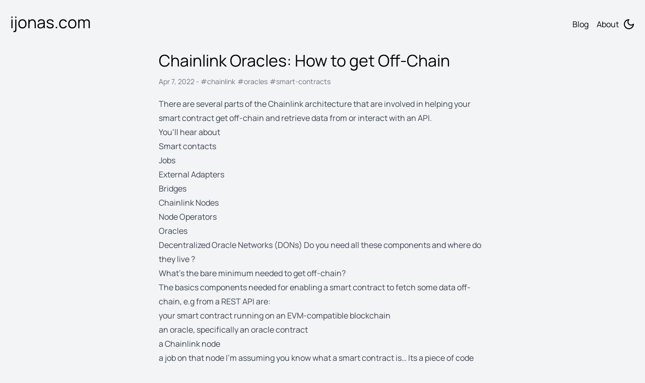

--- FILE ---
content_type: text/html; charset=utf-8
request_url: https://www.ijonas.com/Chainlink-Oracles-How-to-get-Off-Chain
body_size: 4121
content:
<!DOCTYPE html>
<html lang="en">
	<head>
		<script type="module">
			const theme = localStorage.getItem('color-scheme')
			const systemThemeDark = window.matchMedia('(prefers-color-scheme: dark)').matches

			let selectedTheme = 'light';
			if (!theme) {
				if (systemThemeDark) {
					selectedTheme = 'dark';
				} else {
					selectedTheme = 'light';
				}
			} else {
				selectedTheme = theme;
			}

			console.log(".....loaded....")
			localStorage.setItem('color-scheme', selectedTheme)
			if (selectedTheme === 'dark') {
				document.documentElement.classList.add('dark')
				document.body.style = "background-color: rgb(30, 41, 59);"
			} else {
				document.documentElement.classList.remove('dark')
				document.body.style = "background-color: rgb(243, 244, 246);"
			}

			


		</script>		
		<meta charset="utf-8" />
		<link rel="icon" href="https://fav.farm/🔥" />
		<meta name="viewport" content="width=device-width" />
		
		<link href="./_app/immutable/assets/0.0aeccdf3.css" rel="stylesheet">
		<link href="./_app/immutable/assets/app.d41b269f.css" rel="stylesheet">
		<link rel="modulepreload" href="./_app/immutable/entry/start.1fa71178.js">
		<link rel="modulepreload" href="./_app/immutable/chunks/scheduler.03317a47.js">
		<link rel="modulepreload" href="./_app/immutable/chunks/singletons.66476c7b.js">
		<link rel="modulepreload" href="./_app/immutable/chunks/index.1b05695f.js">
		<link rel="modulepreload" href="./_app/immutable/chunks/control.f5b05b5f.js">
		<link rel="modulepreload" href="./_app/immutable/entry/app.9f6730bb.js">
		<link rel="modulepreload" href="./_app/immutable/chunks/preload-helper.a4192956.js">
		<link rel="modulepreload" href="./_app/immutable/chunks/index.9435a34f.js">
		<link rel="modulepreload" href="./_app/immutable/nodes/0.11cb2de5.js">
		<link rel="modulepreload" href="./_app/immutable/chunks/each.e59479a4.js">
		<link rel="modulepreload" href="./_app/immutable/nodes/3.00ea793a.js">
		<link rel="modulepreload" href="./_app/immutable/chunks/PostMeta.9f89eb51.js">
		<link rel="modulepreload" href="./_app/immutable/chunks/utils.214ab7a5.js">
		<link rel="modulepreload" href="./_app/immutable/chunks/SEOHead.9e7ecadc.js"><title>Chainlink Oracles: How to get Off-Chain</title><!-- HEAD_svelte-1x8g41j_START --><script async src="https://analytics.eu.umami.is/script.js" data-website-id="c4f0a894-b563-4d08-b775-10b516f7ddbc" data-svelte-h="svelte-1j079du"></script><!-- HEAD_svelte-1x8g41j_END --><!-- HEAD_svelte-1rbr4vd_START --><meta property="og:type" content="website"><meta property="og:title" content="Chainlink Oracles: How to get Off-Chain"><meta property="og:description" content="To the uniniated Chainlink’s architecture can be a little confusing. This post explains the minimum components needed to get off-chain as well additional components that can be used to enhance your smart contract with additional security and decentralisation."><meta property="og:url" content="https://www.ijonas.com/undefined"><meta property="og:locale" content="en_GB"><meta name="description" content="To the uniniated Chainlink’s architecture can be a little confusing. This post explains the minimum components needed to get off-chain as well additional components that can be used to enhance your smart contract with additional security and decentralisation."><meta name="keywords" content="chainlink, oracles, smart-contracts"><!-- HEAD_svelte-1rbr4vd_END -->
	</head>
	<body data-sveltekit-preload-data="hover" style="background-color: rgb(243, 244, 246)">
		<div style="display: contents">   <header class="flex flex-row justify-between p-5 bg-gray-100 text-black dark:bg-slate-800 dark:text-white"><div class="flex flex-row items-center" data-svelte-h="svelte-dt6ulm"><h1 class="font-thin"><a href="/">ijonas.com</a></h1></div> <nav class="flex flex-row items-center"><a href="/" class="mx-2" data-svelte-h="svelte-2k5nc0">Blog</a> <a href="/about" class="mx-2" data-svelte-h="svelte-42snwm">About</a> <button aria-label="Toggle theme" class="svelte-114mtci"><div class="svelte-114mtci"><svg xmlns="http://www.w3.org/2000/svg" width="24" height="24" viewBox="0 0 24 24" fill="none" stroke="currentColor" stroke-width="2" stroke-linecap="round" stroke-linejoin="round" class="lucide-icon lucide lucide-moon "><path d="M12 3a6 6 0 0 0 9 9 9 9 0 1 1-9-9Z"></path></svg></div> </button></nav></header> <main class="flex flex-col bg-gray-100 text-black dark:bg-slate-800 dark:text-white items-center">  <div class="lg:flex flex-row items-center pb-20"><div class="flex-col md:w-full px-5"><div><h1 class="font-thin">Chainlink Oracles: How to get Off-Chain</h1> <p class="text-gray-500 pb-5 text-sm">Apr 7, 2022 -         
  <a href="/category/chainlink" class="pr-1">#chainlink</a><a href="/category/oracles" class="pr-1">#oracles</a><a href="/category/smart-contracts" class="pr-1">#smart-contracts</a></p></div>  <div class="prose dark:prose-invert h-1/2"><p data-svelte-h="svelte-1lk37w">There are several parts of the Chainlink architecture that are involved in helping your smart contract get off-chain and retrieve data from or interact with an API.</p> <p data-svelte-h="svelte-z2llrv">You’ll hear about</p> <ul data-svelte-h="svelte-mfgp1l"><li>Smart contacts</li> <li>Jobs</li> <li>External Adapters</li> <li>Bridges</li> <li>Chainlink Nodes</li> <li>Node Operators</li> <li>Oracles</li> <li>Decentralized Oracle Networks (DONs)
Do you need all these components and where do they live ?</li></ul> <h2 data-svelte-h="svelte-1laqjnb">What’s the bare minimum needed to get off-chain?</h2> <p data-svelte-h="svelte-1tv08vl">The basics components needed for enabling a smart contract to fetch some data off-chain, e.g from a REST API are:</p> <ul data-svelte-h="svelte-18obu1o"><li>your smart contract running on an EVM-compatible blockchain</li> <li>an oracle, specifically an oracle contract</li> <li>a Chainlink node</li> <li>a job on that node
I’m assuming you know what a smart contract is… Its a piece of code running on the blockchain that’s going to change the world 🚀.
An oracle contract is another smart contract on the same blockchain, with smaller aspirations than your contract, which acts as the intermediary for the node you’re about to use to fetch some off-chain data.</li></ul> <p data-svelte-h="svelte-vulrhy">A Chainlink node is a server somewhere on the public internet that talks to the blockchain and listens outs for things to do. You, as a smart contract developer, do not need to run your own node. Other people, in fact whole teams, are dedicated to fulfilling that role. You’ll find node operators to help you in the operator-requests channel on Chainlink’s Discord.</p> <p data-svelte-h="svelte-hibzt9">I mentioned things to do… these are known as jobs, which are executed inside a Chainlink node. A node operator configures their node to do a whole variety of different jobs:</p> <ul data-svelte-h="svelte-1nt5g4t"><li>fetch data from a JSON API</li> <li>post data to a JSON api</li> <li>run a cron job</li> <li>fetch ETH/USD price</li> <li>move expensive compute off-chain</li> <li>fetch off-chain DAO votes
If a node doesn’t have the job you’re looking for then the node operator is there to help set that job up. Take a look at <a href="https://market.link/" rel="nofollow">https://market.link/</a> to see what’s on offer.</li></ul> <p data-svelte-h="svelte-169xi8t">The node operator will publish their Oracle ID and the Job ID enabling your smart contract to send requests to their node.</p> <p data-svelte-h="svelte-18wvtap">On the mainnets you’ll need to pay the node operator with LINK tokens on a per job transaction basis. Remember to transfer enough LINK tokens from your own wallet to your smart contract address.</p> <p data-svelte-h="svelte-11njvjt">The calls to the oracle contract are asynchronous…meaning you won’t get a direct reply. Several seconds or minutes later the node will write back any answers via its oracle contract to your calling smart contract. The cost of this “reply” transaction is covered by the node operator and is paid for in the native currency of the blockchain, e.g. ETH or MATIC.</p> <h2 data-svelte-h="svelte-lqn247">So what about External Adapters?</h2> <p data-svelte-h="svelte-42j5s8">External Adapters (EAs) perform the complex heavy lifting that you can’t accomplish from a smart contract with a simple GET or POST request. EAs are not a required component but they are very useful.</p> <p data-svelte-h="svelte-10p7wc2">They help accomplish:</p> <ul data-svelte-h="svelte-oa92z5"><li>chaining together multiple JSON API interactions</li> <li>converting data to a more digestible format for your smart contract</li> <li>hiding API keys used for accessing remote JSON APIs
External Adapters are typically hosted as cloud functions or run from a Docker container. They can be written by anyone with traditional API development skills.</li></ul> <p data-svelte-h="svelte-14rg5yh">To configure the use of an External Adapter a node operator has to perform two steps:</p> <ol data-svelte-h="svelte-1g72mmq"><li>Configure a bridge from their node to the external adapter.</li> <li>Refer to the bridge in the job configuration file.</li></ol> <h2 data-svelte-h="svelte-17c3kmz">Decentralised Oracle Networks (DONs) – the final piece in the puzzle</h2> <p data-svelte-h="svelte-1aspfil">Up until now we’ve discussed all the components need to get off-chain. Chainlink’s architecture offers one final component that enables a higher degree of decentralisation.</p> <p data-svelte-h="svelte-127n1z9">Using the components mentioned above you could’ve created a price feed that combined data from multiple high quality trusted sources. You would’ve constructed a job that queried the APIs of numerous sources using EAs and calculated an average of the answers you received.</p> <p data-svelte-h="svelte-12f1v7r">However your single oracle could be perceived as a single source of truth and hence a weak point in certain scenarios.</p> <p data-svelte-h="svelte-i4lxbj">For critical scenarios like price feeds which underpin all of DeFi, Chainlink allows node operators to combine forces into a Decentralised Oracle Network DON. The networks combine multiple oracles – often 30 or more, run by independent highly-skilled teams, to determine the answers to questions posed – such as what is the ETH/USD price?</p></div></div></div></main> 
			
			<script>
				{
					__sveltekit_tkb21e = {
						base: new URL(".", location).pathname.slice(0, -1),
						env: {}
					};

					const element = document.currentScript.parentElement;

					const data = [null,null];

					Promise.all([
						import("./_app/immutable/entry/start.1fa71178.js"),
						import("./_app/immutable/entry/app.9f6730bb.js")
					]).then(([kit, app]) => {
						kit.start(app, element, {
							node_ids: [0, 3],
							data,
							form: null,
							error: null
						});
					});
				}
			</script>
		</div>
	<script defer src="https://static.cloudflareinsights.com/beacon.min.js/vcd15cbe7772f49c399c6a5babf22c1241717689176015" integrity="sha512-ZpsOmlRQV6y907TI0dKBHq9Md29nnaEIPlkf84rnaERnq6zvWvPUqr2ft8M1aS28oN72PdrCzSjY4U6VaAw1EQ==" data-cf-beacon='{"version":"2024.11.0","token":"4c5d6f0b19754a65bf0a7fbfcab39a5e","r":1,"server_timing":{"name":{"cfCacheStatus":true,"cfEdge":true,"cfExtPri":true,"cfL4":true,"cfOrigin":true,"cfSpeedBrain":true},"location_startswith":null}}' crossorigin="anonymous"></script>
</body>
</html>


--- FILE ---
content_type: text/css; charset=utf-8
request_url: https://www.ijonas.com/_app/immutable/assets/0.0aeccdf3.css
body_size: -318
content:
button.svelte-114mtci.svelte-114mtci{padding:0;font-weight:inherit;background:none;border:none;box-shadow:none;overflow:hidden}button.svelte-114mtci>.svelte-114mtci{display:flex;gap:var(--size-2)}


--- FILE ---
content_type: text/css; charset=utf-8
request_url: https://www.ijonas.com/_app/immutable/assets/app.d41b269f.css
body_size: 17460
content:
@font-face{font-family:Manrope;font-style:normal;font-display:swap;font-weight:400;src:url([data-uri]) format("woff2"),url([data-uri]) format("woff");unicode-range:U+0460-052F,U+1C80-1C88,U+20B4,U+2DE0-2DFF,U+A640-A69F,U+FE2E-FE2F}@font-face{font-family:Manrope;font-style:normal;font-display:swap;font-weight:400;src:url(./manrope-cyrillic-400-normal.7ad0fb12.woff2) format("woff2"),url(./manrope-cyrillic-400-normal.c8ac8487.woff) format("woff");unicode-range:U+0301,U+0400-045F,U+0490-0491,U+04B0-04B1,U+2116}@font-face{font-family:Manrope;font-style:normal;font-display:swap;font-weight:400;src:url(./manrope-greek-400-normal.fd57e2ca.woff2) format("woff2"),url(./manrope-greek-400-normal.1c08d103.woff) format("woff");unicode-range:U+0370-03FF}@font-face{font-family:Manrope;font-style:normal;font-display:swap;font-weight:400;src:url([data-uri]) format("woff2"),url(./manrope-vietnamese-400-normal.1de95b3f.woff) format("woff");unicode-range:U+0102-0103,U+0110-0111,U+0128-0129,U+0168-0169,U+01A0-01A1,U+01AF-01B0,U+0300-0301,U+0303-0304,U+0308-0309,U+0323,U+0329,U+1EA0-1EF9,U+20AB}@font-face{font-family:Manrope;font-style:normal;font-display:swap;font-weight:400;src:url(./manrope-latin-ext-400-normal.ae771e01.woff2) format("woff2"),url(./manrope-latin-ext-400-normal.2c5a33be.woff) format("woff");unicode-range:U+0100-02AF,U+0300-0301,U+0303-0304,U+0308-0309,U+0323,U+0329,U+1E00-1EFF,U+2020,U+20A0-20AB,U+20AD-20CF,U+2113,U+2C60-2C7F,U+A720-A7FF}@font-face{font-family:Manrope;font-style:normal;font-display:swap;font-weight:400;src:url(./manrope-latin-400-normal.30694bbe.woff2) format("woff2"),url(./manrope-latin-400-normal.24118920.woff) format("woff");unicode-range:U+0000-00FF,U+0131,U+0152-0153,U+02BB-02BC,U+02C6,U+02DA,U+02DC,U+0300-0301,U+0303-0304,U+0308-0309,U+0323,U+0329,U+2000-206F,U+2074,U+20AC,U+2122,U+2191,U+2193,U+2212,U+2215,U+FEFF,U+FFFD}@font-face{font-family:JetBrains Mono;font-style:normal;font-display:swap;font-weight:400;src:url([data-uri]) format("woff2"),url([data-uri]) format("woff");unicode-range:U+0460-052F,U+1C80-1C88,U+20B4,U+2DE0-2DFF,U+A640-A69F,U+FE2E-FE2F}@font-face{font-family:JetBrains Mono;font-style:normal;font-display:swap;font-weight:400;src:url(./jetbrains-mono-cyrillic-400-normal.9f48e746.woff2) format("woff2"),url(./jetbrains-mono-cyrillic-400-normal.f391cdad.woff) format("woff");unicode-range:U+0301,U+0400-045F,U+0490-0491,U+04B0-04B1,U+2116}@font-face{font-family:JetBrains Mono;font-style:normal;font-display:swap;font-weight:400;src:url(./jetbrains-mono-greek-400-normal.4e44607d.woff2) format("woff2"),url(./jetbrains-mono-greek-400-normal.f95fabcf.woff) format("woff");unicode-range:U+0370-03FF}@font-face{font-family:JetBrains Mono;font-style:normal;font-display:swap;font-weight:400;src:url([data-uri]) format("woff2"),url(./jetbrains-mono-vietnamese-400-normal.73ce272a.woff) format("woff");unicode-range:U+0102-0103,U+0110-0111,U+0128-0129,U+0168-0169,U+01A0-01A1,U+01AF-01B0,U+0300-0301,U+0303-0304,U+0308-0309,U+0323,U+0329,U+1EA0-1EF9,U+20AB}@font-face{font-family:JetBrains Mono;font-style:normal;font-display:swap;font-weight:400;src:url(./jetbrains-mono-latin-ext-400-normal.e5fba36c.woff2) format("woff2"),url(./jetbrains-mono-latin-ext-400-normal.135ef877.woff) format("woff");unicode-range:U+0100-02AF,U+0300-0301,U+0303-0304,U+0308-0309,U+0323,U+0329,U+1E00-1EFF,U+2020,U+20A0-20AB,U+20AD-20CF,U+2113,U+2C60-2C7F,U+A720-A7FF}@font-face{font-family:JetBrains Mono;font-style:normal;font-display:swap;font-weight:400;src:url(./jetbrains-mono-latin-400-normal.7b53d2b1.woff2) format("woff2"),url(./jetbrains-mono-latin-400-normal.54664ced.woff) format("woff");unicode-range:U+0000-00FF,U+0131,U+0152-0153,U+02BB-02BC,U+02C6,U+02DA,U+02DC,U+0300-0301,U+0303-0304,U+0308-0309,U+0323,U+0329,U+2000-206F,U+2074,U+20AC,U+2122,U+2191,U+2193,U+2212,U+2215,U+FEFF,U+FFFD}*,:before,:after{box-sizing:border-box;border-width:0;border-style:solid;border-color:#e5e7eb}:before,:after{--tw-content: ""}html{line-height:1.5;-webkit-text-size-adjust:100%;-moz-tab-size:4;-o-tab-size:4;tab-size:4;font-family:Manrope,sans-serif;font-feature-settings:normal;font-variation-settings:normal}body{margin:0;line-height:inherit}hr{height:0;color:inherit;border-top-width:1px}abbr:where([title]){-webkit-text-decoration:underline dotted;text-decoration:underline dotted}h1,h2,h3,h4,h5,h6{font-size:inherit;font-weight:inherit}a{color:inherit;text-decoration:inherit}b,strong{font-weight:bolder}code,kbd,samp,pre{font-family:JetBrains Mono,monospace;font-size:1em}small{font-size:80%}sub,sup{font-size:75%;line-height:0;position:relative;vertical-align:baseline}sub{bottom:-.25em}sup{top:-.5em}table{text-indent:0;border-color:inherit;border-collapse:collapse}button,input,optgroup,select,textarea{font-family:inherit;font-feature-settings:inherit;font-variation-settings:inherit;font-size:100%;font-weight:inherit;line-height:inherit;color:inherit;margin:0;padding:0}button,select{text-transform:none}button,[type=button],[type=reset],[type=submit]{-webkit-appearance:button;background-color:transparent;background-image:none}:-moz-focusring{outline:auto}:-moz-ui-invalid{box-shadow:none}progress{vertical-align:baseline}::-webkit-inner-spin-button,::-webkit-outer-spin-button{height:auto}[type=search]{-webkit-appearance:textfield;outline-offset:-2px}::-webkit-search-decoration{-webkit-appearance:none}::-webkit-file-upload-button{-webkit-appearance:button;font:inherit}summary{display:list-item}blockquote,dl,dd,h1,h2,h3,h4,h5,h6,hr,figure,p,pre{margin:0}fieldset{margin:0;padding:0}legend{padding:0}ol,ul,menu{list-style:none;margin:0;padding:0}dialog{padding:0}textarea{resize:vertical}input::-moz-placeholder,textarea::-moz-placeholder{opacity:1;color:#9ca3af}input::placeholder,textarea::placeholder{opacity:1;color:#9ca3af}button,[role=button]{cursor:pointer}:disabled{cursor:default}img,svg,video,canvas,audio,iframe,embed,object{display:block;vertical-align:middle}img,video{max-width:100%;height:auto}[hidden]{display:none}*,:before,:after{--tw-border-spacing-x: 0;--tw-border-spacing-y: 0;--tw-translate-x: 0;--tw-translate-y: 0;--tw-rotate: 0;--tw-skew-x: 0;--tw-skew-y: 0;--tw-scale-x: 1;--tw-scale-y: 1;--tw-pan-x: ;--tw-pan-y: ;--tw-pinch-zoom: ;--tw-scroll-snap-strictness: proximity;--tw-gradient-from-position: ;--tw-gradient-via-position: ;--tw-gradient-to-position: ;--tw-ordinal: ;--tw-slashed-zero: ;--tw-numeric-figure: ;--tw-numeric-spacing: ;--tw-numeric-fraction: ;--tw-ring-inset: ;--tw-ring-offset-width: 0px;--tw-ring-offset-color: #fff;--tw-ring-color: rgb(59 130 246 / .5);--tw-ring-offset-shadow: 0 0 #0000;--tw-ring-shadow: 0 0 #0000;--tw-shadow: 0 0 #0000;--tw-shadow-colored: 0 0 #0000;--tw-blur: ;--tw-brightness: ;--tw-contrast: ;--tw-grayscale: ;--tw-hue-rotate: ;--tw-invert: ;--tw-saturate: ;--tw-sepia: ;--tw-drop-shadow: ;--tw-backdrop-blur: ;--tw-backdrop-brightness: ;--tw-backdrop-contrast: ;--tw-backdrop-grayscale: ;--tw-backdrop-hue-rotate: ;--tw-backdrop-invert: ;--tw-backdrop-opacity: ;--tw-backdrop-saturate: ;--tw-backdrop-sepia: }::backdrop{--tw-border-spacing-x: 0;--tw-border-spacing-y: 0;--tw-translate-x: 0;--tw-translate-y: 0;--tw-rotate: 0;--tw-skew-x: 0;--tw-skew-y: 0;--tw-scale-x: 1;--tw-scale-y: 1;--tw-pan-x: ;--tw-pan-y: ;--tw-pinch-zoom: ;--tw-scroll-snap-strictness: proximity;--tw-gradient-from-position: ;--tw-gradient-via-position: ;--tw-gradient-to-position: ;--tw-ordinal: ;--tw-slashed-zero: ;--tw-numeric-figure: ;--tw-numeric-spacing: ;--tw-numeric-fraction: ;--tw-ring-inset: ;--tw-ring-offset-width: 0px;--tw-ring-offset-color: #fff;--tw-ring-color: rgb(59 130 246 / .5);--tw-ring-offset-shadow: 0 0 #0000;--tw-ring-shadow: 0 0 #0000;--tw-shadow: 0 0 #0000;--tw-shadow-colored: 0 0 #0000;--tw-blur: ;--tw-brightness: ;--tw-contrast: ;--tw-grayscale: ;--tw-hue-rotate: ;--tw-invert: ;--tw-saturate: ;--tw-sepia: ;--tw-drop-shadow: ;--tw-backdrop-blur: ;--tw-backdrop-brightness: ;--tw-backdrop-contrast: ;--tw-backdrop-grayscale: ;--tw-backdrop-hue-rotate: ;--tw-backdrop-invert: ;--tw-backdrop-opacity: ;--tw-backdrop-saturate: ;--tw-backdrop-sepia: }.prose{color:var(--tw-prose-body);max-width:65ch}.prose :where(p):not(:where([class~=not-prose],[class~=not-prose] *)){margin-top:1.25em;margin-bottom:1.25em}.prose :where([class~=lead]):not(:where([class~=not-prose],[class~=not-prose] *)){color:var(--tw-prose-lead);font-size:1.25em;line-height:1.6;margin-top:1.2em;margin-bottom:1.2em}.prose :where(a):not(:where([class~=not-prose],[class~=not-prose] *)){color:var(--tw-prose-links);text-decoration:underline;font-weight:500}.prose :where(strong):not(:where([class~=not-prose],[class~=not-prose] *)){color:var(--tw-prose-bold);font-weight:600}.prose :where(a strong):not(:where([class~=not-prose],[class~=not-prose] *)){color:inherit}.prose :where(blockquote strong):not(:where([class~=not-prose],[class~=not-prose] *)){color:inherit}.prose :where(thead th strong):not(:where([class~=not-prose],[class~=not-prose] *)){color:inherit}.prose :where(ol):not(:where([class~=not-prose],[class~=not-prose] *)){list-style-type:decimal;margin-top:1.25em;margin-bottom:1.25em;padding-left:1.625em}.prose :where(ol[type=A]):not(:where([class~=not-prose],[class~=not-prose] *)){list-style-type:upper-alpha}.prose :where(ol[type=a]):not(:where([class~=not-prose],[class~=not-prose] *)){list-style-type:lower-alpha}.prose :where(ol[type=A s]):not(:where([class~=not-prose],[class~=not-prose] *)){list-style-type:upper-alpha}.prose :where(ol[type=a s]):not(:where([class~=not-prose],[class~=not-prose] *)){list-style-type:lower-alpha}.prose :where(ol[type=I]):not(:where([class~=not-prose],[class~=not-prose] *)){list-style-type:upper-roman}.prose :where(ol[type=i]):not(:where([class~=not-prose],[class~=not-prose] *)){list-style-type:lower-roman}.prose :where(ol[type=I s]):not(:where([class~=not-prose],[class~=not-prose] *)){list-style-type:upper-roman}.prose :where(ol[type=i s]):not(:where([class~=not-prose],[class~=not-prose] *)){list-style-type:lower-roman}.prose :where(ol[type="1"]):not(:where([class~=not-prose],[class~=not-prose] *)){list-style-type:decimal}.prose :where(ul):not(:where([class~=not-prose],[class~=not-prose] *)){list-style-type:disc;margin-top:1.25em;margin-bottom:1.25em;padding-left:1.625em}.prose :where(ol>li):not(:where([class~=not-prose],[class~=not-prose] *))::marker{font-weight:400;color:var(--tw-prose-counters)}.prose :where(ul>li):not(:where([class~=not-prose],[class~=not-prose] *))::marker{color:var(--tw-prose-bullets)}.prose :where(dt):not(:where([class~=not-prose],[class~=not-prose] *)){color:var(--tw-prose-headings);font-weight:600;margin-top:1.25em}.prose :where(hr):not(:where([class~=not-prose],[class~=not-prose] *)){border-color:var(--tw-prose-hr);border-top-width:1px;margin-top:3em;margin-bottom:3em}.prose :where(blockquote):not(:where([class~=not-prose],[class~=not-prose] *)){font-weight:500;font-style:italic;color:var(--tw-prose-quotes);border-left-width:.25rem;border-left-color:var(--tw-prose-quote-borders);quotes:"“""”""‘""’";margin-top:1.6em;margin-bottom:1.6em;padding-left:1em}.prose :where(blockquote p:first-of-type):not(:where([class~=not-prose],[class~=not-prose] *)):before{content:open-quote}.prose :where(blockquote p:last-of-type):not(:where([class~=not-prose],[class~=not-prose] *)):after{content:close-quote}.prose :where(h1):not(:where([class~=not-prose],[class~=not-prose] *)){color:var(--tw-prose-headings);font-weight:800;font-size:2.25em;margin-top:0;margin-bottom:.8888889em;line-height:1.1111111}.prose :where(h1 strong):not(:where([class~=not-prose],[class~=not-prose] *)){font-weight:900;color:inherit}.prose :where(h2):not(:where([class~=not-prose],[class~=not-prose] *)){color:var(--tw-prose-headings);font-weight:700;font-size:1.5em;margin-top:2em;margin-bottom:1em;line-height:1.3333333}.prose :where(h2 strong):not(:where([class~=not-prose],[class~=not-prose] *)){font-weight:800;color:inherit}.prose :where(h3):not(:where([class~=not-prose],[class~=not-prose] *)){color:var(--tw-prose-headings);font-weight:600;font-size:1.25em;margin-top:1.6em;margin-bottom:.6em;line-height:1.6}.prose :where(h3 strong):not(:where([class~=not-prose],[class~=not-prose] *)){font-weight:700;color:inherit}.prose :where(h4):not(:where([class~=not-prose],[class~=not-prose] *)){color:var(--tw-prose-headings);font-weight:600;margin-top:1.5em;margin-bottom:.5em;line-height:1.5}.prose :where(h4 strong):not(:where([class~=not-prose],[class~=not-prose] *)){font-weight:700;color:inherit}.prose :where(img):not(:where([class~=not-prose],[class~=not-prose] *)){margin-top:2em;margin-bottom:2em}.prose :where(picture):not(:where([class~=not-prose],[class~=not-prose] *)){display:block;margin-top:2em;margin-bottom:2em}.prose :where(kbd):not(:where([class~=not-prose],[class~=not-prose] *)){font-weight:500;font-family:inherit;color:var(--tw-prose-kbd);box-shadow:0 0 0 1px rgb(var(--tw-prose-kbd-shadows) / 10%),0 3px 0 rgb(var(--tw-prose-kbd-shadows) / 10%);font-size:.875em;border-radius:.3125rem;padding:.1875em .375em}.prose :where(code):not(:where([class~=not-prose],[class~=not-prose] *)){color:var(--tw-prose-code);font-weight:600;font-size:.875em}.prose :where(code):not(:where([class~=not-prose],[class~=not-prose] *)):before{content:"`"}.prose :where(code):not(:where([class~=not-prose],[class~=not-prose] *)):after{content:"`"}.prose :where(a code):not(:where([class~=not-prose],[class~=not-prose] *)){color:inherit}.prose :where(h1 code):not(:where([class~=not-prose],[class~=not-prose] *)){color:inherit}.prose :where(h2 code):not(:where([class~=not-prose],[class~=not-prose] *)){color:inherit;font-size:.875em}.prose :where(h3 code):not(:where([class~=not-prose],[class~=not-prose] *)){color:inherit;font-size:.9em}.prose :where(h4 code):not(:where([class~=not-prose],[class~=not-prose] *)){color:inherit}.prose :where(blockquote code):not(:where([class~=not-prose],[class~=not-prose] *)){color:inherit}.prose :where(thead th code):not(:where([class~=not-prose],[class~=not-prose] *)){color:inherit}.prose :where(pre):not(:where([class~=not-prose],[class~=not-prose] *)){color:var(--tw-prose-pre-code);background-color:var(--tw-prose-pre-bg);overflow-x:auto;font-weight:400;font-size:.875em;line-height:1.7142857;margin-top:1.7142857em;margin-bottom:1.7142857em;border-radius:.375rem;padding:.8571429em 1.1428571em}.prose :where(pre code):not(:where([class~=not-prose],[class~=not-prose] *)){background-color:transparent;border-width:0;border-radius:0;padding:0;font-weight:inherit;color:inherit;font-size:inherit;font-family:inherit;line-height:inherit}.prose :where(pre code):not(:where([class~=not-prose],[class~=not-prose] *)):before{content:none}.prose :where(pre code):not(:where([class~=not-prose],[class~=not-prose] *)):after{content:none}.prose :where(table):not(:where([class~=not-prose],[class~=not-prose] *)){width:100%;table-layout:auto;text-align:left;margin-top:2em;margin-bottom:2em;font-size:.875em;line-height:1.7142857}.prose :where(thead):not(:where([class~=not-prose],[class~=not-prose] *)){border-bottom-width:1px;border-bottom-color:var(--tw-prose-th-borders)}.prose :where(thead th):not(:where([class~=not-prose],[class~=not-prose] *)){color:var(--tw-prose-headings);font-weight:600;vertical-align:bottom;padding-right:.5714286em;padding-bottom:.5714286em;padding-left:.5714286em}.prose :where(tbody tr):not(:where([class~=not-prose],[class~=not-prose] *)){border-bottom-width:1px;border-bottom-color:var(--tw-prose-td-borders)}.prose :where(tbody tr:last-child):not(:where([class~=not-prose],[class~=not-prose] *)){border-bottom-width:0}.prose :where(tbody td):not(:where([class~=not-prose],[class~=not-prose] *)){vertical-align:baseline}.prose :where(tfoot):not(:where([class~=not-prose],[class~=not-prose] *)){border-top-width:1px;border-top-color:var(--tw-prose-th-borders)}.prose :where(tfoot td):not(:where([class~=not-prose],[class~=not-prose] *)){vertical-align:top}.prose :where(figure>*):not(:where([class~=not-prose],[class~=not-prose] *)){margin-top:0;margin-bottom:0}.prose :where(figcaption):not(:where([class~=not-prose],[class~=not-prose] *)){color:var(--tw-prose-captions);font-size:.875em;line-height:1.4285714;margin-top:.8571429em}.prose{--tw-prose-body: #374151;--tw-prose-headings: #111827;--tw-prose-lead: #4b5563;--tw-prose-links: #111827;--tw-prose-bold: #111827;--tw-prose-counters: #6b7280;--tw-prose-bullets: #d1d5db;--tw-prose-hr: #e5e7eb;--tw-prose-quotes: #111827;--tw-prose-quote-borders: #e5e7eb;--tw-prose-captions: #6b7280;--tw-prose-kbd: #111827;--tw-prose-kbd-shadows: 17 24 39;--tw-prose-code: #111827;--tw-prose-pre-code: #e5e7eb;--tw-prose-pre-bg: #1f2937;--tw-prose-th-borders: #d1d5db;--tw-prose-td-borders: #e5e7eb;--tw-prose-invert-body: #d1d5db;--tw-prose-invert-headings: #fff;--tw-prose-invert-lead: #9ca3af;--tw-prose-invert-links: #fff;--tw-prose-invert-bold: #fff;--tw-prose-invert-counters: #9ca3af;--tw-prose-invert-bullets: #4b5563;--tw-prose-invert-hr: #374151;--tw-prose-invert-quotes: #f3f4f6;--tw-prose-invert-quote-borders: #374151;--tw-prose-invert-captions: #9ca3af;--tw-prose-invert-kbd: #fff;--tw-prose-invert-kbd-shadows: 255 255 255;--tw-prose-invert-code: #fff;--tw-prose-invert-pre-code: #d1d5db;--tw-prose-invert-pre-bg: rgb(0 0 0 / 50%);--tw-prose-invert-th-borders: #4b5563;--tw-prose-invert-td-borders: #374151;font-size:1rem;line-height:1.75}.prose :where(picture>img):not(:where([class~=not-prose],[class~=not-prose] *)){margin-top:0;margin-bottom:0}.prose :where(video):not(:where([class~=not-prose],[class~=not-prose] *)){margin-top:2em;margin-bottom:2em}.prose :where(li):not(:where([class~=not-prose],[class~=not-prose] *)){margin-top:.5em;margin-bottom:.5em}.prose :where(ol>li):not(:where([class~=not-prose],[class~=not-prose] *)){padding-left:.375em}.prose :where(ul>li):not(:where([class~=not-prose],[class~=not-prose] *)){padding-left:.375em}.prose :where(.prose>ul>li p):not(:where([class~=not-prose],[class~=not-prose] *)){margin-top:.75em;margin-bottom:.75em}.prose :where(.prose>ul>li>*:first-child):not(:where([class~=not-prose],[class~=not-prose] *)){margin-top:1.25em}.prose :where(.prose>ul>li>*:last-child):not(:where([class~=not-prose],[class~=not-prose] *)){margin-bottom:1.25em}.prose :where(.prose>ol>li>*:first-child):not(:where([class~=not-prose],[class~=not-prose] *)){margin-top:1.25em}.prose :where(.prose>ol>li>*:last-child):not(:where([class~=not-prose],[class~=not-prose] *)){margin-bottom:1.25em}.prose :where(ul ul,ul ol,ol ul,ol ol):not(:where([class~=not-prose],[class~=not-prose] *)){margin-top:.75em;margin-bottom:.75em}.prose :where(dl):not(:where([class~=not-prose],[class~=not-prose] *)){margin-top:1.25em;margin-bottom:1.25em}.prose :where(dd):not(:where([class~=not-prose],[class~=not-prose] *)){margin-top:.5em;padding-left:1.625em}.prose :where(hr+*):not(:where([class~=not-prose],[class~=not-prose] *)){margin-top:0}.prose :where(h2+*):not(:where([class~=not-prose],[class~=not-prose] *)){margin-top:0}.prose :where(h3+*):not(:where([class~=not-prose],[class~=not-prose] *)){margin-top:0}.prose :where(h4+*):not(:where([class~=not-prose],[class~=not-prose] *)){margin-top:0}.prose :where(thead th:first-child):not(:where([class~=not-prose],[class~=not-prose] *)){padding-left:0}.prose :where(thead th:last-child):not(:where([class~=not-prose],[class~=not-prose] *)){padding-right:0}.prose :where(tbody td,tfoot td):not(:where([class~=not-prose],[class~=not-prose] *)){padding:.5714286em}.prose :where(tbody td:first-child,tfoot td:first-child):not(:where([class~=not-prose],[class~=not-prose] *)){padding-left:0}.prose :where(tbody td:last-child,tfoot td:last-child):not(:where([class~=not-prose],[class~=not-prose] *)){padding-right:0}.prose :where(figure):not(:where([class~=not-prose],[class~=not-prose] *)){margin-top:2em;margin-bottom:2em}.prose :where(.prose>:first-child):not(:where([class~=not-prose],[class~=not-prose] *)){margin-top:0}.prose :where(.prose>:last-child):not(:where([class~=not-prose],[class~=not-prose] *)){margin-bottom:0}.mx-2{margin-left:.5rem;margin-right:.5rem}.mt-5{margin-top:1.25rem}.flex{display:flex}.contents{display:contents}.hidden{display:none}.h-1\/2{height:50%}.h-24{height:6rem}.w-24{width:6rem}.flex-row{flex-direction:row}.flex-col{flex-direction:column}.items-center{align-items:center}.justify-center{justify-content:center}.justify-between{justify-content:space-between}.rounded-full{border-radius:9999px}.border{border-width:1px}.border-2{border-width:2px}.bg-gray-100{--tw-bg-opacity: 1;background-color:rgb(243 244 246 / var(--tw-bg-opacity))}.p-5{padding:1.25rem}.px-5{padding-left:1.25rem;padding-right:1.25rem}.pb-1{padding-bottom:.25rem}.pb-2{padding-bottom:.5rem}.pb-20{padding-bottom:5rem}.pb-5{padding-bottom:1.25rem}.pr-1{padding-right:.25rem}.text-center{text-align:center}.text-sm{font-size:.875rem;line-height:1.25rem}.text-xl{font-size:1.25rem;line-height:1.75rem}.font-thin{font-weight:100}.text-black{--tw-text-opacity: 1;color:rgb(0 0 0 / var(--tw-text-opacity))}.text-gray-500{--tw-text-opacity: 1;color:rgb(107 114 128 / var(--tw-text-opacity))}h1{font-size:2rem;font-weight:700;margin-bottom:.5rem}:is(.dark .dark\:prose-invert){--tw-prose-body: var(--tw-prose-invert-body);--tw-prose-headings: var(--tw-prose-invert-headings);--tw-prose-lead: var(--tw-prose-invert-lead);--tw-prose-links: var(--tw-prose-invert-links);--tw-prose-bold: var(--tw-prose-invert-bold);--tw-prose-counters: var(--tw-prose-invert-counters);--tw-prose-bullets: var(--tw-prose-invert-bullets);--tw-prose-hr: var(--tw-prose-invert-hr);--tw-prose-quotes: var(--tw-prose-invert-quotes);--tw-prose-quote-borders: var(--tw-prose-invert-quote-borders);--tw-prose-captions: var(--tw-prose-invert-captions);--tw-prose-kbd: var(--tw-prose-invert-kbd);--tw-prose-kbd-shadows: var(--tw-prose-invert-kbd-shadows);--tw-prose-code: var(--tw-prose-invert-code);--tw-prose-pre-code: var(--tw-prose-invert-pre-code);--tw-prose-pre-bg: var(--tw-prose-invert-pre-bg);--tw-prose-th-borders: var(--tw-prose-invert-th-borders);--tw-prose-td-borders: var(--tw-prose-invert-td-borders)}:is(.dark .dark\:bg-slate-800){--tw-bg-opacity: 1;background-color:rgb(30 41 59 / var(--tw-bg-opacity))}:is(.dark .dark\:text-white){--tw-text-opacity: 1;color:rgb(255 255 255 / var(--tw-text-opacity))}@media (min-width: 768px){.md\:w-1\/2{width:50%}.md\:w-full{width:100%}}@media (min-width: 1024px){.lg\:flex{display:flex}.lg\:w-1\/2{width:50%}}


--- FILE ---
content_type: application/javascript; charset=utf-8
request_url: https://www.ijonas.com/_app/immutable/chunks/scheduler.03317a47.js
body_size: 671
content:
function k(){}const M=t=>t;function w(t,n){for(const e in n)t[e]=n[e];return t}function j(t){return t()}function S(){return Object.create(null)}function E(t){t.forEach(j)}function A(t){return typeof t=="function"}function B(t,n){return t!=t?n==n:t!==n||t&&typeof t=="object"||typeof t=="function"}let l;function C(t,n){return t===n?!0:(l||(l=document.createElement("a")),l.href=n,t===l.href)}function P(t){return Object.keys(t).length===0}function q(t,...n){if(t==null){for(const r of n)r(void 0);return k}const e=t.subscribe(...n);return e.unsubscribe?()=>e.unsubscribe():e}function U(t,n,e){t.$$.on_destroy.push(q(n,e))}function D(t,n,e,r){if(t){const o=m(t,n,e,r);return t[0](o)}}function m(t,n,e,r){return t[1]&&r?w(e.ctx.slice(),t[1](r(n))):e.ctx}function G(t,n,e,r){if(t[2]&&r){const o=t[2](r(e));if(n.dirty===void 0)return o;if(typeof o=="object"){const a=[],_=Math.max(n.dirty.length,o.length);for(let u=0;u<_;u+=1)a[u]=n.dirty[u]|o[u];return a}return n.dirty|o}return n.dirty}function H(t,n,e,r,o,a){if(o){const _=m(n,e,r,a);t.p(_,o)}}function I(t){if(t.ctx.length>32){const n=[],e=t.ctx.length/32;for(let r=0;r<e;r++)n[r]=-1;return n}return-1}function J(t){const n={};for(const e in t)e[0]!=="$"&&(n[e]=t[e]);return n}function K(t,n){const e={};n=new Set(n);for(const r in t)!n.has(r)&&r[0]!=="$"&&(e[r]=t[r]);return e}function L(t){const n=typeof t=="string"&&t.match(/^\s*(-?[\d.]+)([^\s]*)\s*$/);return n?[parseFloat(n[1]),n[2]||"px"]:[t,"px"]}let f;function d(t){f=t}function y(){if(!f)throw new Error("Function called outside component initialization");return f}function N(t){y().$$.on_mount.push(t)}function Q(t){y().$$.after_update.push(t)}const i=[],g=[];let s=[];const b=[],x=Promise.resolve();let p=!1;function O(){p||(p=!0,x.then(z))}function R(){return O(),x}function v(t){s.push(t)}const h=new Set;let c=0;function z(){if(c!==0)return;const t=f;do{try{for(;c<i.length;){const n=i[c];c++,d(n),F(n.$$)}}catch(n){throw i.length=0,c=0,n}for(d(null),i.length=0,c=0;g.length;)g.pop()();for(let n=0;n<s.length;n+=1){const e=s[n];h.has(e)||(h.add(e),e())}s.length=0}while(i.length);for(;b.length;)b.pop()();p=!1,h.clear(),d(t)}function F(t){if(t.fragment!==null){t.update(),E(t.before_update);const n=t.dirty;t.dirty=[-1],t.fragment&&t.fragment.p(t.ctx,n),t.after_update.forEach(v)}}function T(t){const n=[],e=[];s.forEach(r=>t.indexOf(r)===-1?n.push(r):e.push(r)),e.forEach(r=>r()),s=n}export{j as A,i as B,O as C,Q as a,g as b,L as c,D as d,w as e,G as f,I as g,K as h,J as i,U as j,v as k,C as l,A as m,k as n,N as o,M as p,S as q,E as r,B as s,R as t,H as u,z as v,P as w,T as x,f as y,d as z};


--- FILE ---
content_type: application/javascript; charset=utf-8
request_url: https://www.ijonas.com/_app/immutable/chunks/singletons.66476c7b.js
body_size: 699
content:
import{w as u}from"./index.1b05695f.js";var _;const v=((_=globalThis.__sveltekit_tkb21e)==null?void 0:_.base)??"";var g;const k=((g=globalThis.__sveltekit_tkb21e)==null?void 0:g.assets)??v,m="1699014101162",R="sveltekit:snapshot",T="sveltekit:scroll",y="sveltekit:index",f={tap:1,hover:2,viewport:3,eager:4,off:-1};function I(e){let t=e.baseURI;if(!t){const n=e.getElementsByTagName("base");t=n.length?n[0].href:e.URL}return t}function S(){return{x:pageXOffset,y:pageYOffset}}function c(e,t){return e.getAttribute(`data-sveltekit-${t}`)}const d={...f,"":f.hover};function h(e){let t=e.assignedSlot??e.parentNode;return(t==null?void 0:t.nodeType)===11&&(t=t.host),t}function x(e,t){for(;e&&e!==t;){if(e.nodeName.toUpperCase()==="A"&&e.hasAttribute("href"))return e;e=h(e)}}function O(e,t){let n;try{n=new URL(e instanceof SVGAElement?e.href.baseVal:e.href,document.baseURI)}catch{}const o=e instanceof SVGAElement?e.target.baseVal:e.target,r=!n||!!o||E(n,t)||(e.getAttribute("rel")||"").split(/\s+/).includes("external"),l=(n==null?void 0:n.origin)===location.origin&&e.hasAttribute("download");return{url:n,external:r,target:o,download:l}}function U(e){let t=null,n=null,o=null,r=null,l=null,a=null,s=e;for(;s&&s!==document.documentElement;)o===null&&(o=c(s,"preload-code")),r===null&&(r=c(s,"preload-data")),t===null&&(t=c(s,"keepfocus")),n===null&&(n=c(s,"noscroll")),l===null&&(l=c(s,"reload")),a===null&&(a=c(s,"replacestate")),s=h(s);function i(b){switch(b){case"":case"true":return!0;case"off":case"false":return!1;default:return null}}return{preload_code:d[o??"off"],preload_data:d[r??"off"],keep_focus:i(t),noscroll:i(n),reload:i(l),replace_state:i(a)}}function p(e){const t=u(e);let n=!0;function o(){n=!0,t.update(a=>a)}function r(a){n=!1,t.set(a)}function l(a){let s;return t.subscribe(i=>{(s===void 0||n&&i!==s)&&a(s=i)})}return{notify:o,set:r,subscribe:l}}function w(){const{set:e,subscribe:t}=u(!1);let n;async function o(){clearTimeout(n);try{const r=await fetch(`${k}/_app/version.json`,{headers:{pragma:"no-cache","cache-control":"no-cache"}});if(!r.ok)return!1;const a=(await r.json()).version!==m;return a&&(e(!0),clearTimeout(n)),a}catch{return!1}}return{subscribe:t,check:o}}function E(e,t){return e.origin!==location.origin||!e.pathname.startsWith(t)}function L(e){e.client}const N={url:p({}),page:p({}),navigating:u(null),updated:w()};export{y as I,f as P,T as S,R as a,O as b,U as c,N as d,v as e,x as f,I as g,L as h,E as i,S as s};


--- FILE ---
content_type: application/javascript; charset=utf-8
request_url: https://www.ijonas.com/_app/immutable/entry/start.1fa71178.js
body_size: 9614
content:
import{o as we,t as _e}from"../chunks/scheduler.03317a47.js";import{S as Ge,a as Ke,I as M,g as Ce,f as Me,b as ye,c as le,s as ee,i as ve,d as F,e as K,P as Ve,h as Xe}from"../chunks/singletons.66476c7b.js";import{R as qe,H as te}from"../chunks/control.f5b05b5f.js";function Ze(n,o){return n==="/"||o==="ignore"?n:o==="never"?n.endsWith("/")?n.slice(0,-1):n:o==="always"&&!n.endsWith("/")?n+"/":n}function Qe(n){return n.split("%25").map(decodeURI).join("%25")}function et(n){for(const o in n)n[o]=decodeURIComponent(n[o]);return n}const tt=["href","pathname","search","searchParams","toString","toJSON"];function nt(n,o){const d=new URL(n);for(const s of tt)Object.defineProperty(d,s,{get(){return o(),n[s]},enumerable:!0,configurable:!0});return at(d),d}function at(n){Object.defineProperty(n,"hash",{get(){throw new Error("Cannot access event.url.hash. Consider using `$page.url.hash` inside a component instead")}})}const rt="/__data.json";function ot(n){return n.replace(/\/$/,"")+rt}function it(...n){let o=5381;for(const d of n)if(typeof d=="string"){let s=d.length;for(;s;)o=o*33^d.charCodeAt(--s)}else if(ArrayBuffer.isView(d)){const s=new Uint8Array(d.buffer,d.byteOffset,d.byteLength);let u=s.length;for(;u;)o=o*33^s[--u]}else throw new TypeError("value must be a string or TypedArray");return(o>>>0).toString(36)}const fe=window.fetch;window.fetch=(n,o)=>((n instanceof Request?n.method:(o==null?void 0:o.method)||"GET")!=="GET"&&ne.delete(ke(n)),fe(n,o));const ne=new Map;function st(n,o){const d=ke(n,o),s=document.querySelector(d);if(s!=null&&s.textContent){const{body:u,...f}=JSON.parse(s.textContent),E=s.getAttribute("data-ttl");return E&&ne.set(d,{body:u,init:f,ttl:1e3*Number(E)}),Promise.resolve(new Response(u,f))}return fe(n,o)}function ct(n,o,d){if(ne.size>0){const s=ke(n,d),u=ne.get(s);if(u){if(performance.now()<u.ttl&&["default","force-cache","only-if-cached",void 0].includes(d==null?void 0:d.cache))return new Response(u.body,u.init);ne.delete(s)}}return fe(o,d)}function ke(n,o){let s=`script[data-sveltekit-fetched][data-url=${JSON.stringify(n instanceof Request?n.url:n)}]`;if(o!=null&&o.headers||o!=null&&o.body){const u=[];o.headers&&u.push([...new Headers(o.headers)].join(",")),o.body&&(typeof o.body=="string"||ArrayBuffer.isView(o.body))&&u.push(o.body),s+=`[data-hash="${it(...u)}"]`}return s}const lt=/^(\[)?(\.\.\.)?(\w+)(?:=(\w+))?(\])?$/;function ft(n){const o=[];return{pattern:n==="/"?/^\/$/:new RegExp(`^${dt(n).map(s=>{const u=/^\[\.\.\.(\w+)(?:=(\w+))?\]$/.exec(s);if(u)return o.push({name:u[1],matcher:u[2],optional:!1,rest:!0,chained:!0}),"(?:/(.*))?";const f=/^\[\[(\w+)(?:=(\w+))?\]\]$/.exec(s);if(f)return o.push({name:f[1],matcher:f[2],optional:!0,rest:!1,chained:!0}),"(?:/([^/]+))?";if(!s)return;const E=s.split(/\[(.+?)\](?!\])/);return"/"+E.map((h,g)=>{if(g%2){if(h.startsWith("x+"))return be(String.fromCharCode(parseInt(h.slice(2),16)));if(h.startsWith("u+"))return be(String.fromCharCode(...h.slice(2).split("-").map(U=>parseInt(U,16))));const p=lt.exec(h);if(!p)throw new Error(`Invalid param: ${h}. Params and matcher names can only have underscores and alphanumeric characters.`);const[,x,j,k,N]=p;return o.push({name:k,matcher:N,optional:!!x,rest:!!j,chained:j?g===1&&E[0]==="":!1}),j?"(.*?)":x?"([^/]*)?":"([^/]+?)"}return be(h)}).join("")}).join("")}/?$`),params:o}}function ut(n){return!/^\([^)]+\)$/.test(n)}function dt(n){return n.slice(1).split("/").filter(ut)}function pt(n,o,d){const s={},u=n.slice(1),f=u.filter(l=>l!==void 0);let E=0;for(let l=0;l<o.length;l+=1){const h=o[l];let g=u[l-E];if(h.chained&&h.rest&&E&&(g=u.slice(l-E,l+1).filter(p=>p).join("/"),E=0),g===void 0){h.rest&&(s[h.name]="");continue}if(!h.matcher||d[h.matcher](g)){s[h.name]=g;const p=o[l+1],x=u[l+1];p&&!p.rest&&p.optional&&x&&h.chained&&(E=0),!p&&!x&&Object.keys(s).length===f.length&&(E=0);continue}if(h.optional&&h.chained){E++;continue}return}if(!E)return s}function be(n){return n.normalize().replace(/[[\]]/g,"\\$&").replace(/%/g,"%25").replace(/\//g,"%2[Ff]").replace(/\?/g,"%3[Ff]").replace(/#/g,"%23").replace(/[.*+?^${}()|\\]/g,"\\$&")}function ht({nodes:n,server_loads:o,dictionary:d,matchers:s}){const u=new Set(o);return Object.entries(d).map(([l,[h,g,p]])=>{const{pattern:x,params:j}=ft(l),k={id:l,exec:N=>{const U=x.exec(N);if(U)return pt(U,j,s)},errors:[1,...p||[]].map(N=>n[N]),layouts:[0,...g||[]].map(E),leaf:f(h)};return k.errors.length=k.layouts.length=Math.max(k.errors.length,k.layouts.length),k});function f(l){const h=l<0;return h&&(l=~l),[h,n[l]]}function E(l){return l===void 0?l:[u.has(l),n[l]]}}function ze(n){try{return JSON.parse(sessionStorage[n])}catch{}}function Fe(n,o){const d=JSON.stringify(o);try{sessionStorage[n]=d}catch{}}const gt=-1,mt=-2,wt=-3,_t=-4,yt=-5,vt=-6;function bt(n,o){if(typeof n=="number")return u(n,!0);if(!Array.isArray(n)||n.length===0)throw new Error("Invalid input");const d=n,s=Array(d.length);function u(f,E=!1){if(f===gt)return;if(f===wt)return NaN;if(f===_t)return 1/0;if(f===yt)return-1/0;if(f===vt)return-0;if(E)throw new Error("Invalid input");if(f in s)return s[f];const l=d[f];if(!l||typeof l!="object")s[f]=l;else if(Array.isArray(l))if(typeof l[0]=="string"){const h=l[0],g=o==null?void 0:o[h];if(g)return s[f]=g(u(l[1]));switch(h){case"Date":s[f]=new Date(l[1]);break;case"Set":const p=new Set;s[f]=p;for(let k=1;k<l.length;k+=1)p.add(u(l[k]));break;case"Map":const x=new Map;s[f]=x;for(let k=1;k<l.length;k+=2)x.set(u(l[k]),u(l[k+1]));break;case"RegExp":s[f]=new RegExp(l[1],l[2]);break;case"Object":s[f]=Object(l[1]);break;case"BigInt":s[f]=BigInt(l[1]);break;case"null":const j=Object.create(null);s[f]=j;for(let k=1;k<l.length;k+=2)j[l[k]]=u(l[k+1]);break;default:throw new Error(`Unknown type ${h}`)}}else{const h=new Array(l.length);s[f]=h;for(let g=0;g<l.length;g+=1){const p=l[g];p!==mt&&(h[g]=u(p))}}else{const h={};s[f]=h;for(const g in l){const p=l[g];h[g]=u(p)}}return s[f]}return u(0)}function Et(n){return n.filter(o=>o!=null)}const Je=new Set(["load","prerender","csr","ssr","trailingSlash","config"]);[...Je];const St=new Set([...Je]);[...St];async function kt(n){var o;for(const d in n)if(typeof((o=n[d])==null?void 0:o.then)=="function")return Object.fromEntries(await Promise.all(Object.entries(n).map(async([s,u])=>[s,await u])));return n}const Rt="x-sveltekit-invalidated",At="x-sveltekit-trailing-slash",z=ze(Ge)??{},Q=ze(Ke)??{};function Ee(n){z[n]=ee()}function It(n,o){var Te;const d=ht(n),s=n.nodes[0],u=n.nodes[1];s(),u();const f=document.documentElement,E=[],l=[];let h=null;const g={before_navigate:[],on_navigate:[],after_navigate:[]};let p={branch:[],error:null,url:null},x=!1,j=!1,k=!0,N=!1,U=!1,H=!1,B=!1,V,D=(Te=history.state)==null?void 0:Te[M];D||(D=Date.now(),history.replaceState({...history.state,[M]:D},"",location.href));const ue=z[D];ue&&(history.scrollRestoration="manual",scrollTo(ue.x,ue.y));let q,ae,W;async function Re(){if(W=W||Promise.resolve(),await W,!W)return;W=null;const e=new URL(location.href),i=X(e,!0);h=null;const t=ae={},r=i&&await he(i);if(t===ae&&r){if(r.type==="redirect")return re(new URL(r.location,e).href,{},[e.pathname],t);r.props.page!==void 0&&(q=r.props.page),V.$set(r.props)}}function Ae(e){l.some(i=>i==null?void 0:i.snapshot)&&(Q[e]=l.map(i=>{var t;return(t=i==null?void 0:i.snapshot)==null?void 0:t.capture()}))}function Ie(e){var i;(i=Q[e])==null||i.forEach((t,r)=>{var a,c;(c=(a=l[r])==null?void 0:a.snapshot)==null||c.restore(t)})}function Le(){Ee(D),Fe(Ge,z),Ae(D),Fe(Ke,Q)}async function re(e,{noScroll:i=!1,replaceState:t=!1,keepFocus:r=!1,state:a={},invalidateAll:c=!1},m,v){return typeof e=="string"&&(e=new URL(e,Ce(document))),ce({url:e,scroll:i?ee():null,keepfocus:r,redirect_chain:m,details:{state:a,replaceState:t},nav_token:v,accepted:()=>{c&&(B=!0)},blocked:()=>{},type:"goto"})}async function Pe(e){return h={id:e.id,promise:he(e).then(i=>(i.type==="loaded"&&i.state.error&&(h=null),i))},h.promise}async function oe(...e){const t=d.filter(r=>e.some(a=>r.exec(a))).map(r=>Promise.all([...r.layouts,r.leaf].map(a=>a==null?void 0:a[1]())));await Promise.all(t)}function Oe(e){var r;p=e.state;const i=document.querySelector("style[data-sveltekit]");i&&i.remove(),q=e.props.page,V=new n.root({target:o,props:{...e.props,stores:F,components:l},hydrate:!0}),Ie(D);const t={from:null,to:{params:p.params,route:{id:((r=p.route)==null?void 0:r.id)??null},url:new URL(location.href)},willUnload:!1,type:"enter",complete:Promise.resolve()};g.after_navigate.forEach(a=>a(t)),j=!0}async function Y({url:e,params:i,branch:t,status:r,error:a,route:c,form:m}){let v="never";for(const _ of t)(_==null?void 0:_.slash)!==void 0&&(v=_.slash);e.pathname=Ze(e.pathname,v),e.search=e.search;const b={type:"loaded",state:{url:e,params:i,branch:t,error:a,route:c},props:{constructors:Et(t).map(_=>_.node.component)}};m!==void 0&&(b.props.form=m);let y={},L=!q,A=0;for(let _=0;_<Math.max(t.length,p.branch.length);_+=1){const w=t[_],O=p.branch[_];(w==null?void 0:w.data)!==(O==null?void 0:O.data)&&(L=!0),w&&(y={...y,...w.data},L&&(b.props[`data_${A}`]=y),A+=1)}return(!p.url||e.href!==p.url.href||p.error!==a||m!==void 0&&m!==q.form||L)&&(b.props.page={error:a,params:i,route:{id:(c==null?void 0:c.id)??null},status:r,url:new URL(e),form:m??null,data:L?y:q.data}),b}async function de({loader:e,parent:i,url:t,params:r,route:a,server_data_node:c}){var y,L,A;let m=null;const v={dependencies:new Set,params:new Set,parent:!1,route:!1,url:!1},b=await e();if((y=b.universal)!=null&&y.load){let P=function(...w){for(const O of w){const{href:T}=new URL(O,t);v.dependencies.add(T)}};const _={route:new Proxy(a,{get:(w,O)=>(v.route=!0,w[O])}),params:new Proxy(r,{get:(w,O)=>(v.params.add(O),w[O])}),data:(c==null?void 0:c.data)??null,url:nt(t,()=>{v.url=!0}),async fetch(w,O){let T;w instanceof Request?(T=w.url,O={body:w.method==="GET"||w.method==="HEAD"?void 0:await w.blob(),cache:w.cache,credentials:w.credentials,headers:w.headers,integrity:w.integrity,keepalive:w.keepalive,method:w.method,mode:w.mode,redirect:w.redirect,referrer:w.referrer,referrerPolicy:w.referrerPolicy,signal:w.signal,...O}):T=w;const C=new URL(T,t);return P(C.href),C.origin===t.origin&&(T=C.href.slice(t.origin.length)),j?ct(T,C.href,O):st(T,O)},setHeaders:()=>{},depends:P,parent(){return v.parent=!0,i()}};m=await b.universal.load.call(null,_)??null,m=m?await kt(m):null}return{node:b,loader:e,server:c,universal:(L=b.universal)!=null&&L.load?{type:"data",data:m,uses:v}:null,data:m??(c==null?void 0:c.data)??null,slash:((A=b.universal)==null?void 0:A.trailingSlash)??(c==null?void 0:c.slash)}}function Ue(e,i,t,r,a){if(B)return!0;if(!r)return!1;if(r.parent&&e||r.route&&i||r.url&&t)return!0;for(const c of r.params)if(a[c]!==p.params[c])return!0;for(const c of r.dependencies)if(E.some(m=>m(new URL(c))))return!0;return!1}function pe(e,i){return(e==null?void 0:e.type)==="data"?e:(e==null?void 0:e.type)==="skip"?i??null:null}async function he({id:e,invalidating:i,url:t,params:r,route:a}){if((h==null?void 0:h.id)===e)return h.promise;const{errors:c,layouts:m,leaf:v}=a,b=[...m,v];c.forEach(S=>S==null?void 0:S().catch(()=>{})),b.forEach(S=>S==null?void 0:S[1]().catch(()=>{}));let y=null;const L=p.url?e!==p.url.pathname+p.url.search:!1,A=p.route?a.id!==p.route.id:!1;let P=!1;const _=b.map((S,I)=>{var G;const R=p.branch[I],$=!!(S!=null&&S[0])&&((R==null?void 0:R.loader)!==S[1]||Ue(P,A,L,(G=R.server)==null?void 0:G.uses,r));return $&&(P=!0),$});if(_.some(Boolean)){try{y=await He(t,_)}catch(S){return ie({status:S instanceof te?S.status:500,error:await Z(S,{url:t,params:r,route:{id:a.id}}),url:t,route:a})}if(y.type==="redirect")return y}const w=y==null?void 0:y.nodes;let O=!1;const T=b.map(async(S,I)=>{var ge;if(!S)return;const R=p.branch[I],$=w==null?void 0:w[I];if((!$||$.type==="skip")&&S[1]===(R==null?void 0:R.loader)&&!Ue(O,A,L,(ge=R.universal)==null?void 0:ge.uses,r))return R;if(O=!0,($==null?void 0:$.type)==="error")throw $;return de({loader:S[1],url:t,params:r,route:a,parent:async()=>{var De;const $e={};for(let me=0;me<I;me+=1)Object.assign($e,(De=await T[me])==null?void 0:De.data);return $e},server_data_node:pe($===void 0&&S[0]?{type:"skip"}:$??null,S[0]?R==null?void 0:R.server:void 0)})});for(const S of T)S.catch(()=>{});const C=[];for(let S=0;S<b.length;S+=1)if(b[S])try{C.push(await T[S])}catch(I){if(I instanceof qe)return{type:"redirect",location:I.location};let R=500,$;if(w!=null&&w.includes(I))R=I.status??R,$=I.error;else if(I instanceof te)R=I.status,$=I.body;else{if(await F.updated.check())return await J(t);$=await Z(I,{params:r,url:t,route:{id:a.id}})}const G=await xe(S,C,c);return G?await Y({url:t,params:r,branch:C.slice(0,G.idx).concat(G.node),status:R,error:$,route:a}):await Ne(t,{id:a.id},$,R)}else C.push(void 0);return await Y({url:t,params:r,branch:C,status:200,error:null,route:a,form:i?void 0:null})}async function xe(e,i,t){for(;e--;)if(t[e]){let r=e;for(;!i[r];)r-=1;try{return{idx:r+1,node:{node:await t[e](),loader:t[e],data:{},server:null,universal:null}}}catch{continue}}}async function ie({status:e,error:i,url:t,route:r}){const a={};let c=null;if(n.server_loads[0]===0)try{const y=await He(t,[!0]);if(y.type!=="data"||y.nodes[0]&&y.nodes[0].type!=="data")throw 0;c=y.nodes[0]??null}catch{(t.origin!==location.origin||t.pathname!==location.pathname||x)&&await J(t)}const v=await de({loader:s,url:t,params:a,route:r,parent:()=>Promise.resolve({}),server_data_node:pe(c)}),b={node:await u(),loader:u,universal:null,server:null,data:null};return await Y({url:t,params:a,branch:[v,b],status:e,error:i,route:null})}function X(e,i){if(ve(e,K))return;const t=se(e);for(const r of d){const a=r.exec(t);if(a)return{id:e.pathname+e.search,invalidating:i,route:r,params:et(a),url:e}}}function se(e){return Qe(e.pathname.slice(K.length)||"/")}function je({url:e,type:i,intent:t,delta:r}){let a=!1;const c=Be(p,t,e,i);r!==void 0&&(c.navigation.delta=r);const m={...c.navigation,cancel:()=>{a=!0,c.reject(new Error("navigation was cancelled"))}};return U||g.before_navigate.forEach(v=>v(m)),a?null:c}async function ce({url:e,scroll:i,keepfocus:t,redirect_chain:r,details:a,type:c,delta:m,nav_token:v={},accepted:b,blocked:y}){var T,C,S;const L=X(e,!1),A=je({url:e,type:c,delta:m,intent:L});if(!A){y();return}const P=D;b(),U=!0,j&&F.navigating.set(A.navigation),ae=v;let _=L&&await he(L);if(!_){if(ve(e,K))return await J(e);_=await Ne(e,{id:null},await Z(new Error(`Not found: ${e.pathname}`),{url:e,params:{},route:{id:null}}),404)}if(e=(L==null?void 0:L.url)||e,ae!==v)return A.reject(new Error("navigation was aborted")),!1;if(_.type==="redirect")if(r.length>10||r.includes(e.pathname))_=await ie({status:500,error:await Z(new Error("Redirect loop"),{url:e,params:{},route:{id:null}}),url:e,route:{id:null}});else return re(new URL(_.location,e).href,{},[...r,e.pathname],v),!1;else((T=_.props.page)==null?void 0:T.status)>=400&&await F.updated.check()&&await J(e);if(E.length=0,B=!1,N=!0,Ee(P),Ae(P),(C=_.props.page)!=null&&C.url&&_.props.page.url.pathname!==e.pathname&&(e.pathname=(S=_.props.page)==null?void 0:S.url.pathname),a){const I=a.replaceState?0:1;if(a.state[M]=D+=I,history[a.replaceState?"replaceState":"pushState"](a.state,"",e),!a.replaceState){let R=D+1;for(;Q[R]||z[R];)delete Q[R],delete z[R],R+=1}}if(h=null,j){p=_.state,_.props.page&&(_.props.page.url=e);const I=(await Promise.all(g.on_navigate.map(R=>R(A.navigation)))).filter(R=>typeof R=="function");if(I.length>0){let R=function(){g.after_navigate=g.after_navigate.filter($=>!I.includes($))};I.push(R),g.after_navigate.push(...I)}V.$set(_.props)}else Oe(_);const{activeElement:w}=document;if(await _e(),k){const I=e.hash&&document.getElementById(decodeURIComponent(e.hash.slice(1)));i?scrollTo(i.x,i.y):I?I.scrollIntoView():scrollTo(0,0)}const O=document.activeElement!==w&&document.activeElement!==document.body;!t&&!O&&Se(),k=!0,_.props.page&&(q=_.props.page),U=!1,c==="popstate"&&Ie(D),A.fulfil(void 0),g.after_navigate.forEach(I=>I(A.navigation)),F.navigating.set(null),N=!1}async function Ne(e,i,t,r){return e.origin===location.origin&&e.pathname===location.pathname&&!x?await ie({status:r,error:t,url:e,route:i}):await J(e)}function J(e){return location.href=e.href,new Promise(()=>{})}function Ye(){let e;f.addEventListener("mousemove",c=>{const m=c.target;clearTimeout(e),e=setTimeout(()=>{r(m,2)},20)});function i(c){r(c.composedPath()[0],1)}f.addEventListener("mousedown",i),f.addEventListener("touchstart",i,{passive:!0});const t=new IntersectionObserver(c=>{for(const m of c)m.isIntersecting&&(oe(se(new URL(m.target.href))),t.unobserve(m.target))},{threshold:0});function r(c,m){const v=Me(c,f);if(!v)return;const{url:b,external:y,download:L}=ye(v,K);if(y||L)return;const A=le(v);if(!A.reload)if(m<=A.preload_data){const P=X(b,!1);P&&Pe(P)}else m<=A.preload_code&&oe(se(b))}function a(){t.disconnect();for(const c of f.querySelectorAll("a")){const{url:m,external:v,download:b}=ye(c,K);if(v||b)continue;const y=le(c);y.reload||(y.preload_code===Ve.viewport&&t.observe(c),y.preload_code===Ve.eager&&oe(se(m)))}}g.after_navigate.push(a),a()}function Z(e,i){return e instanceof te?e.body:n.hooks.handleError({error:e,event:i})??{message:i.route.id!=null?"Internal Error":"Not Found"}}return{after_navigate:e=>{we(()=>(g.after_navigate.push(e),()=>{const i=g.after_navigate.indexOf(e);g.after_navigate.splice(i,1)}))},before_navigate:e=>{we(()=>(g.before_navigate.push(e),()=>{const i=g.before_navigate.indexOf(e);g.before_navigate.splice(i,1)}))},on_navigate:e=>{we(()=>(g.on_navigate.push(e),()=>{const i=g.on_navigate.indexOf(e);g.on_navigate.splice(i,1)}))},disable_scroll_handling:()=>{(N||!j)&&(k=!1)},goto:(e,i={})=>re(e,i,[]),invalidate:e=>{if(typeof e=="function")E.push(e);else{const{href:i}=new URL(e,location.href);E.push(t=>t.href===i)}return Re()},invalidate_all:()=>(B=!0,Re()),preload_data:async e=>{const i=new URL(e,Ce(document)),t=X(i,!1);if(!t)throw new Error(`Attempted to preload a URL that does not belong to this app: ${i}`);await Pe(t)},preload_code:oe,apply_action:async e=>{if(e.type==="error"){const i=new URL(location.href),{branch:t,route:r}=p;if(!r)return;const a=await xe(p.branch.length,t,r.errors);if(a){const c=await Y({url:i,params:p.params,branch:t.slice(0,a.idx).concat(a.node),status:e.status??500,error:e.error,route:r});p=c.state,V.$set(c.props),_e().then(Se)}}else e.type==="redirect"?re(e.location,{invalidateAll:!0},[]):(V.$set({form:null,page:{...q,form:e.data,status:e.status}}),await _e(),V.$set({form:e.data}),e.type==="success"&&Se())},_start_router:()=>{var i;history.scrollRestoration="manual",addEventListener("beforeunload",t=>{let r=!1;if(Le(),!U){const a=Be(p,void 0,null,"leave"),c={...a.navigation,cancel:()=>{r=!0,a.reject(new Error("navigation was cancelled"))}};g.before_navigate.forEach(m=>m(c))}r?(t.preventDefault(),t.returnValue=""):history.scrollRestoration="auto"}),addEventListener("visibilitychange",()=>{document.visibilityState==="hidden"&&Le()}),(i=navigator.connection)!=null&&i.saveData||Ye(),f.addEventListener("click",t=>{var P;if(t.button||t.which!==1||t.metaKey||t.ctrlKey||t.shiftKey||t.altKey||t.defaultPrevented)return;const r=Me(t.composedPath()[0],f);if(!r)return;const{url:a,external:c,target:m,download:v}=ye(r,K);if(!a)return;if(m==="_parent"||m==="_top"){if(window.parent!==window)return}else if(m&&m!=="_self")return;const b=le(r);if(!(r instanceof SVGAElement)&&a.protocol!==location.protocol&&!(a.protocol==="https:"||a.protocol==="http:")||v)return;if(c||b.reload){je({url:a,type:"link"})?U=!0:t.preventDefault();return}const[L,A]=a.href.split("#");if(A!==void 0&&L===location.href.split("#")[0]){if(p.url.hash===a.hash){t.preventDefault(),(P=r.ownerDocument.getElementById(A))==null||P.scrollIntoView();return}if(H=!0,Ee(D),e(a),!b.replace_state)return;H=!1,t.preventDefault()}ce({url:a,scroll:b.noscroll?ee():null,keepfocus:b.keep_focus??!1,redirect_chain:[],details:{state:{},replaceState:b.replace_state??a.href===location.href},accepted:()=>t.preventDefault(),blocked:()=>t.preventDefault(),type:"link"})}),f.addEventListener("submit",t=>{if(t.defaultPrevented)return;const r=HTMLFormElement.prototype.cloneNode.call(t.target),a=t.submitter;if(((a==null?void 0:a.formMethod)||r.method)!=="get")return;const m=new URL((a==null?void 0:a.hasAttribute("formaction"))&&(a==null?void 0:a.formAction)||r.action);if(ve(m,K))return;const v=t.target,{keep_focus:b,noscroll:y,reload:L,replace_state:A}=le(v);if(L)return;t.preventDefault(),t.stopPropagation();const P=new FormData(v),_=a==null?void 0:a.getAttribute("name");_&&P.append(_,(a==null?void 0:a.getAttribute("value"))??""),m.search=new URLSearchParams(P).toString(),ce({url:m,scroll:y?ee():null,keepfocus:b??!1,redirect_chain:[],details:{state:{},replaceState:A??m.href===location.href},nav_token:{},accepted:()=>{},blocked:()=>{},type:"form"})}),addEventListener("popstate",async t=>{var r;if((r=t.state)!=null&&r[M]){if(t.state[M]===D)return;const a=z[t.state[M]];if(p.url.href.split("#")[0]===location.href.split("#")[0]){z[D]=ee(),D=t.state[M],scrollTo(a.x,a.y);return}const c=t.state[M]-D;await ce({url:new URL(location.href),scroll:a,keepfocus:!1,redirect_chain:[],details:null,accepted:()=>{D=t.state[M]},blocked:()=>{history.go(-c)},type:"popstate",delta:c})}else if(!H){const a=new URL(location.href);e(a)}}),addEventListener("hashchange",()=>{H&&(H=!1,history.replaceState({...history.state,[M]:++D},"",location.href))});for(const t of document.querySelectorAll("link"))t.rel==="icon"&&(t.href=t.href);addEventListener("pageshow",t=>{t.persisted&&F.navigating.set(null)});function e(t){p.url=t,F.page.set({...q,url:t}),F.page.notify()}},_hydrate:async({status:e=200,error:i,node_ids:t,params:r,route:a,data:c,form:m})=>{x=!0;const v=new URL(location.href);({params:r={},route:a={id:null}}=X(v,!1)||{});let b;try{const y=t.map(async(P,_)=>{const w=c[_];return w!=null&&w.uses&&(w.uses=We(w.uses)),de({loader:n.nodes[P],url:v,params:r,route:a,parent:async()=>{const O={};for(let T=0;T<_;T+=1)Object.assign(O,(await y[T]).data);return O},server_data_node:pe(w)})}),L=await Promise.all(y),A=d.find(({id:P})=>P===a.id);if(A){const P=A.layouts;for(let _=0;_<P.length;_++)P[_]||L.splice(_,0,void 0)}b=await Y({url:v,params:r,branch:L,status:e,error:i,form:m,route:A??null})}catch(y){if(y instanceof qe){await J(new URL(y.location,location.href));return}b=await ie({status:y instanceof te?y.status:500,error:await Z(y,{url:v,params:r,route:a}),url:v,route:a})}Oe(b)}}}async function He(n,o){const d=new URL(n);d.pathname=ot(n.pathname),n.pathname.endsWith("/")&&d.searchParams.append(At,"1"),d.searchParams.append(Rt,o.map(u=>u?"1":"0").join(""));const s=await fe(d.href);if(!s.ok)throw new te(s.status,await s.json());return new Promise(async u=>{var p;const f=new Map,E=s.body.getReader(),l=new TextDecoder;function h(x){return bt(x,{Promise:j=>new Promise((k,N)=>{f.set(j,{fulfil:k,reject:N})})})}let g="";for(;;){const{done:x,value:j}=await E.read();if(x&&!g)break;for(g+=!j&&g?`
`:l.decode(j);;){const k=g.indexOf(`
`);if(k===-1)break;const N=JSON.parse(g.slice(0,k));if(g=g.slice(k+1),N.type==="redirect")return u(N);if(N.type==="data")(p=N.nodes)==null||p.forEach(U=>{(U==null?void 0:U.type)==="data"&&(U.uses=We(U.uses),U.data=h(U.data))}),u(N);else if(N.type==="chunk"){const{id:U,data:H,error:B}=N,V=f.get(U);f.delete(U),B?V.reject(h(B)):V.fulfil(h(H))}}}})}function We(n){return{dependencies:new Set((n==null?void 0:n.dependencies)??[]),params:new Set((n==null?void 0:n.params)??[]),parent:!!(n!=null&&n.parent),route:!!(n!=null&&n.route),url:!!(n!=null&&n.url)}}function Se(){const n=document.querySelector("[autofocus]");if(n)n.focus();else{const o=document.body,d=o.getAttribute("tabindex");o.tabIndex=-1,o.focus({preventScroll:!0,focusVisible:!1}),d!==null?o.setAttribute("tabindex",d):o.removeAttribute("tabindex");const s=getSelection();if(s&&s.type!=="None"){const u=[];for(let f=0;f<s.rangeCount;f+=1)u.push(s.getRangeAt(f));setTimeout(()=>{if(s.rangeCount===u.length){for(let f=0;f<s.rangeCount;f+=1){const E=u[f],l=s.getRangeAt(f);if(E.commonAncestorContainer!==l.commonAncestorContainer||E.startContainer!==l.startContainer||E.endContainer!==l.endContainer||E.startOffset!==l.startOffset||E.endOffset!==l.endOffset)return}s.removeAllRanges()}})}}}function Be(n,o,d,s){var h,g;let u,f;const E=new Promise((p,x)=>{u=p,f=x});return E.catch(()=>{}),{navigation:{from:{params:n.params,route:{id:((h=n.route)==null?void 0:h.id)??null},url:n.url},to:d&&{params:(o==null?void 0:o.params)??null,route:{id:((g=o==null?void 0:o.route)==null?void 0:g.id)??null},url:d},willUnload:!o,type:s,complete:E},fulfil:u,reject:f}}async function Ut(n,o,d){const s=It(n,o);Xe({client:s}),d?await s._hydrate(d):s.goto(location.href,{replaceState:!0}),s._start_router()}export{Ut as start};


--- FILE ---
content_type: application/javascript; charset=utf-8
request_url: https://www.ijonas.com/_app/immutable/chunks/utils.214ab7a5.js
body_size: -82
content:
import{s as u,n as i}from"./scheduler.03317a47.js";import{S as d,i as _,g as p,m,h as g,j as b,n as f,f as c,k as l,a as y,A as h,o as F}from"./index.9435a34f.js";function v(a){let e,o,t,r;return{c(){e=p("a"),o=m("#"),t=m(a[0]),this.h()},l(n){e=g(n,"A",{href:!0,class:!0});var s=b(e);o=f(s,"#"),t=f(s,a[0]),s.forEach(c),this.h()},h(){l(e,"href",r="/category/"+a[0]),l(e,"class","pr-1")},m(n,s){y(n,e,s),h(e,o),h(e,t)},p(n,[s]){s&1&&F(t,n[0]),s&1&&r!==(r="/category/"+n[0])&&l(e,"href",r)},i,o:i,d(n){n&&c(e)}}}function A(a,e,o){let{label:t}=e;return a.$$set=r=>{"label"in r&&o(0,t=r.label)},[t]}class w extends d{constructor(e){super(),_(this,e,A,v,u,{label:0})}}function S(a,e="medium",o="en"){const t=new Date(a.replaceAll("-","/"));return new Intl.DateTimeFormat(o,{dateStyle:e}).format(t)}export{w as C,S as f};


--- FILE ---
content_type: application/javascript; charset=utf-8
request_url: https://www.ijonas.com/_app/immutable/chunks/SEOHead.9e7ecadc.js
body_size: 362
content:
import{s as w,n as T}from"./scheduler.03317a47.js";import{S,i as j,g as s,e as k,E as q,h as p,f as c,k as e,A as u,a as B}from"./index.9435a34f.js";function b(l){let t,r;return{c(){t=s("meta"),this.h()},l(a){t=p(a,"META",{property:!0,content:!0}),this.h()},h(){e(t,"property","og:image"),e(t,"content",r=l[0].image)},m(a,i){B(a,t,i)},p(a,i){i&1&&r!==(r=a[0].image)&&e(t,"content",r)},d(a){a&&c(t)}}}function C(l){let t,r,a,i,y,d,E,_,g,v,h,A,f,M,o=l[0].image&&b(l);return document.title=v=l[0].title,{c(){t=s("meta"),r=s("meta"),i=s("meta"),d=s("meta"),_=s("meta"),o&&o.c(),g=k(),h=s("meta"),f=s("meta"),this.h()},l(m){const n=q("svelte-1rbr4vd",document.head);t=p(n,"META",{property:!0,content:!0}),r=p(n,"META",{property:!0,content:!0}),i=p(n,"META",{property:!0,content:!0}),d=p(n,"META",{property:!0,content:!0}),_=p(n,"META",{property:!0,content:!0}),o&&o.l(n),g=k(),h=p(n,"META",{name:!0,content:!0}),f=p(n,"META",{name:!0,content:!0}),n.forEach(c),this.h()},h(){e(t,"property","og:type"),e(t,"content","website"),e(r,"property","og:title"),e(r,"content",a=l[0].title),e(i,"property","og:description"),e(i,"content",y=l[0].description),e(d,"property","og:url"),e(d,"content",E=l[0].url),e(_,"property","og:locale"),e(_,"content","en_GB"),e(h,"name","description"),e(h,"content",A=l[0].description),e(f,"name","keywords"),e(f,"content",M=l[0].keywords.join(", "))},m(m,n){u(document.head,t),u(document.head,r),u(document.head,i),u(document.head,d),u(document.head,_),o&&o.m(document.head,null),u(document.head,g),u(document.head,h),u(document.head,f)},p(m,[n]){n&1&&a!==(a=m[0].title)&&e(r,"content",a),n&1&&y!==(y=m[0].description)&&e(i,"content",y),n&1&&E!==(E=m[0].url)&&e(d,"content",E),m[0].image?o?o.p(m,n):(o=b(m),o.c(),o.m(g.parentNode,g)):o&&(o.d(1),o=null),n&1&&v!==(v=m[0].title)&&(document.title=v),n&1&&A!==(A=m[0].description)&&e(h,"content",A),n&1&&M!==(M=m[0].keywords.join(", "))&&e(f,"content",M)},i:T,o:T,d(m){c(t),c(r),c(i),c(d),c(_),o&&o.d(m),c(g),c(h),c(f)}}}function G(l,t,r){let{seo:a}=t;return l.$$set=i=>{"seo"in i&&r(0,a=i.seo)},[a]}class O extends S{constructor(t){super(),j(this,t,G,C,w,{seo:0})}}export{O as S};


--- FILE ---
content_type: application/javascript; charset=utf-8
request_url: https://www.ijonas.com/_app/immutable/chunks/PostMeta.9f89eb51.js
body_size: 341
content:
import{s as x}from"./scheduler.03317a47.js";import{S as C,i as P,g as w,m as h,h as B,j as S,n as p,f as g,k as j,a as q,A as d,o as A,d as u,p as D,b as E,t as _,B as M,r as z,u as F,v as G,w as H}from"./index.9435a34f.js";import{e as $}from"./each.e59479a4.js";import{f as y,C as I}from"./utils.214ab7a5.js";function b(l,t,s){const o=l.slice();return o[1]=t[s],o}function k(l){let t,s;return t=new I({props:{label:l[1]}}),{c(){z(t.$$.fragment)},l(o){F(t.$$.fragment,o)},m(o,c){G(t,o,c),s=!0},p(o,c){const i={};c&1&&(i.label=o[1]),t.$set(i)},i(o){s||(u(t.$$.fragment,o),s=!0)},o(o){_(t.$$.fragment,o),s=!1},d(o){H(t,o)}}}function J(l){let t,s=y(l[0].date)+"",o,c,i,f=$(l[0].categories),e=[];for(let a=0;a<f.length;a+=1)e[a]=k(b(l,f,a));const v=a=>_(e[a],1,1,()=>{e[a]=null});return{c(){t=w("p"),o=h(s),c=h(` -         
  `);for(let a=0;a<e.length;a+=1)e[a].c();this.h()},l(a){t=B(a,"P",{class:!0});var r=S(t);o=p(r,s),c=p(r,` -         
  `);for(let n=0;n<e.length;n+=1)e[n].l(r);r.forEach(g),this.h()},h(){j(t,"class","text-gray-500 pb-5 text-sm")},m(a,r){q(a,t,r),d(t,o),d(t,c);for(let n=0;n<e.length;n+=1)e[n]&&e[n].m(t,null);i=!0},p(a,[r]){if((!i||r&1)&&s!==(s=y(a[0].date)+"")&&A(o,s),r&1){f=$(a[0].categories);let n;for(n=0;n<f.length;n+=1){const m=b(a,f,n);e[n]?(e[n].p(m,r),u(e[n],1)):(e[n]=k(m),e[n].c(),u(e[n],1),e[n].m(t,null))}for(D(),n=f.length;n<e.length;n+=1)v(n);E()}},i(a){if(!i){for(let r=0;r<f.length;r+=1)u(e[r]);i=!0}},o(a){e=e.filter(Boolean);for(let r=0;r<e.length;r+=1)_(e[r]);i=!1},d(a){a&&g(t),M(e,a)}}}function K(l,t,s){let{post:o}=t;return l.$$set=c=>{"post"in c&&s(0,o=c.post)},[o]}class R extends C{constructor(t){super(),P(this,t,K,J,x,{post:0})}}export{R as P};


--- FILE ---
content_type: application/javascript; charset=utf-8
request_url: https://www.ijonas.com/_app/immutable/nodes/3.00ea793a.js
body_size: 1243
content:
import{_ as v}from"../chunks/preload-helper.a4192956.js";import{H as F}from"../chunks/control.f5b05b5f.js";import{s as z}from"../chunks/scheduler.03317a47.js";import{S as U,i as x,q,r as D,s as C,g as E,m as B,u as S,c as j,h as P,j as k,n as G,f as _,k as I,v as O,a as M,A as f,o as J,t as V,b as K,d as b,w as A,p as N}from"../chunks/index.9435a34f.js";import{P as Q}from"../chunks/PostMeta.9f89eb51.js";import{S as W}from"../chunks/SEOHead.9e7ecadc.js";const X=(r,e)=>{const n=r[e];return n?typeof n=="function"?n():Promise.resolve(n):new Promise((i,o)=>{(typeof queueMicrotask=="function"?queueMicrotask:setTimeout)(o.bind(null,new Error("Unknown variable dynamic import: "+e)))})};function Y(r,e){return new F(r,e)}new TextEncoder;async function Z({params:r}){try{const e=await X(Object.assign({"../../posts/Chainlink-Direct-Request-Explained.md":()=>v(()=>import("../chunks/Chainlink-Direct-Request-Explained.589440de.js"),["../chunks/Chainlink-Direct-Request-Explained.589440de.js","../chunks/scheduler.03317a47.js","../chunks/index.9435a34f.js"],import.meta.url),"../../posts/Chainlink-Oracles-How-to-get-Off-Chain.md":()=>v(()=>import("../chunks/Chainlink-Oracles-How-to-get-Off-Chain.42c345d2.js"),["../chunks/Chainlink-Oracles-How-to-get-Off-Chain.42c345d2.js","../chunks/scheduler.03317a47.js","../chunks/index.9435a34f.js"],import.meta.url),"../../posts/Chainlink-Pricefeeds-Explained.md":()=>v(()=>import("../chunks/Chainlink-Pricefeeds-Explained.c46144e0.js"),["../chunks/Chainlink-Pricefeeds-Explained.c46144e0.js","../chunks/scheduler.03317a47.js","../chunks/index.9435a34f.js"],import.meta.url),"../../posts/Fetching-large-responses-with–Chainlink-AnyAPI.md":()=>v(()=>import("../chunks/Fetching-large-responses-with–Chainlink-AnyAPI.b7a6f1f3.js"),["../chunks/Fetching-large-responses-with–Chainlink-AnyAPI.b7a6f1f3.js","../chunks/scheduler.03317a47.js","../chunks/index.9435a34f.js"],import.meta.url),"../../posts/Fetching-multiple-off-chain-values-from-a-smart-contract.md":()=>v(()=>import("../chunks/Fetching-multiple-off-chain-values-from-a-smart-contract.74f68dfe.js"),["../chunks/Fetching-multiple-off-chain-values-from-a-smart-contract.74f68dfe.js","../chunks/scheduler.03317a47.js","../chunks/index.9435a34f.js"],import.meta.url),"../../posts/Pirate-Sats.md":()=>v(()=>import("../chunks/Pirate-Sats.89902be7.js"),["../chunks/Pirate-Sats.89902be7.js","../chunks/scheduler.03317a47.js","../chunks/index.9435a34f.js"],import.meta.url)}),`../../posts/${r.slug}.md`);return{content:e.default,meta:e.metadata}}catch{throw Y(404,`Could not find ${r.slug}`)}}const mt=Object.freeze(Object.defineProperty({__proto__:null,load:Z},Symbol.toStringTag,{value:"Module"}));function tt(r){let e,n,i,o,l,d,$=r[0].meta.title+"",y,T,m,R,c,a,g;e=new W({props:{seo:{title:r[0].meta.title,description:r[0].meta.description,keywords:r[0].meta.categories,url:`https://www.ijonas.com/${r[0].meta.slug}`}}}),m=new Q({props:{post:r[0].meta}});var h=r[0].content;function H(t,s){return{}}return h&&(a=q(h,H())),{c(){D(e.$$.fragment),n=C(),i=E("div"),o=E("div"),l=E("div"),d=E("h1"),y=B($),T=C(),D(m.$$.fragment),R=C(),c=E("div"),a&&D(a.$$.fragment),this.h()},l(t){S(e.$$.fragment,t),n=j(t),i=P(t,"DIV",{class:!0});var s=k(i);o=P(s,"DIV",{class:!0});var u=k(o);l=P(u,"DIV",{});var p=k(l);d=P(p,"H1",{class:!0});var w=k(d);y=G(w,$),w.forEach(_),T=j(p),S(m.$$.fragment,p),p.forEach(_),R=j(u),c=P(u,"DIV",{class:!0});var L=k(c);a&&S(a.$$.fragment,L),L.forEach(_),u.forEach(_),s.forEach(_),this.h()},h(){I(d,"class","font-thin"),I(c,"class","prose dark:prose-invert h-1/2"),I(o,"class","flex-col md:w-full px-5"),I(i,"class","lg:flex flex-row items-center pb-20")},m(t,s){O(e,t,s),M(t,n,s),M(t,i,s),f(i,o),f(o,l),f(l,d),f(d,y),f(l,T),O(m,l,null),f(o,R),f(o,c),a&&O(a,c,null),g=!0},p(t,[s]){const u={};s&1&&(u.seo={title:t[0].meta.title,description:t[0].meta.description,keywords:t[0].meta.categories,url:`https://www.ijonas.com/${t[0].meta.slug}`}),e.$set(u),(!g||s&1)&&$!==($=t[0].meta.title+"")&&J(y,$);const p={};if(s&1&&(p.post=t[0].meta),m.$set(p),s&1&&h!==(h=t[0].content)){if(a){N();const w=a;V(w.$$.fragment,1,0,()=>{A(w,1)}),K()}h?(a=q(h,H()),D(a.$$.fragment),b(a.$$.fragment,1),O(a,c,null)):a=null}},i(t){g||(b(e.$$.fragment,t),b(m.$$.fragment,t),a&&b(a.$$.fragment,t),g=!0)},o(t){V(e.$$.fragment,t),V(m.$$.fragment,t),a&&V(a.$$.fragment,t),g=!1},d(t){t&&(_(n),_(i)),A(e,t),A(m),a&&A(a)}}}function et(r,e,n){let{data:i}=e;return r.$$set=o=>{"data"in o&&n(0,i=o.data)},[i]}class lt extends U{constructor(e){super(),x(this,e,et,tt,z,{data:0})}}export{lt as component,mt as universal};


--- FILE ---
content_type: application/javascript; charset=utf-8
request_url: https://www.ijonas.com/_app/immutable/nodes/1.f8fda873.js
body_size: 87
content:
import{s as S,n as _,j}from"../chunks/scheduler.03317a47.js";import{S as x,i as q,g as f,m as d,s as y,h as g,j as h,n as v,f as u,c as A,a as m,A as $,o as E}from"../chunks/index.9435a34f.js";import{d as C}from"../chunks/singletons.66476c7b.js";const H=()=>{const s=C;return{page:{subscribe:s.page.subscribe},navigating:{subscribe:s.navigating.subscribe},updated:s.updated}},P={subscribe(s){return H().page.subscribe(s)}};function k(s){var b;let t,r=s[0].status+"",o,n,i,c=((b=s[0].error)==null?void 0:b.message)+"",l;return{c(){t=f("h1"),o=d(r),n=y(),i=f("p"),l=d(c)},l(e){t=g(e,"H1",{});var a=h(t);o=v(a,r),a.forEach(u),n=A(e),i=g(e,"P",{});var p=h(i);l=v(p,c),p.forEach(u)},m(e,a){m(e,t,a),$(t,o),m(e,n,a),m(e,i,a),$(i,l)},p(e,[a]){var p;a&1&&r!==(r=e[0].status+"")&&E(o,r),a&1&&c!==(c=((p=e[0].error)==null?void 0:p.message)+"")&&E(l,c)},i:_,o:_,d(e){e&&(u(t),u(n),u(i))}}}function w(s,t,r){let o;return j(s,P,n=>r(0,o=n)),[o]}let F=class extends x{constructor(t){super(),q(this,t,w,k,S,{})}};export{F as component};


--- FILE ---
content_type: application/javascript; charset=utf-8
request_url: https://www.ijonas.com/_app/immutable/chunks/index.9435a34f.js
body_size: 3752
content:
var Q=Object.defineProperty;var X=(t,e,n)=>e in t?Q(t,e,{enumerable:!0,configurable:!0,writable:!0,value:n}):t[e]=n;var h=(t,e,n)=>(X(t,typeof e!="symbol"?e+"":e,n),n);import{n as v,r as b,m as D,k as H,p as Y,q as R,v as Z,w as tt,x as et,y as nt,z as j,A as it,B as st,C as rt}from"./scheduler.03317a47.js";const G=typeof window<"u";let lt=G?()=>window.performance.now():()=>Date.now(),L=G?t=>requestAnimationFrame(t):v;const x=new Set;function I(t){x.forEach(e=>{e.c(t)||(x.delete(e),e.f())}),x.size!==0&&L(I)}function ot(t){let e;return x.size===0&&L(I),{promise:new Promise(n=>{x.add(e={c:t,f:n})}),abort(){x.delete(e)}}}let C=!1;function at(){C=!0}function ct(){C=!1}function ft(t,e,n,i){for(;t<e;){const s=t+(e-t>>1);n(s)<=i?t=s+1:e=s}return t}function ut(t){if(t.hydrate_init)return;t.hydrate_init=!0;let e=t.childNodes;if(t.nodeName==="HEAD"){const l=[];for(let o=0;o<e.length;o++){const u=e[o];u.claim_order!==void 0&&l.push(u)}e=l}const n=new Int32Array(e.length+1),i=new Int32Array(e.length);n[0]=-1;let s=0;for(let l=0;l<e.length;l++){const o=e[l].claim_order,u=(s>0&&e[n[s]].claim_order<=o?s+1:ft(1,s,d=>e[n[d]].claim_order,o))-1;i[l]=n[u]+1;const f=u+1;n[f]=l,s=Math.max(f,s)}const a=[],r=[];let c=e.length-1;for(let l=n[s]+1;l!=0;l=i[l-1]){for(a.push(e[l-1]);c>=l;c--)r.push(e[c]);c--}for(;c>=0;c--)r.push(e[c]);a.reverse(),r.sort((l,o)=>l.claim_order-o.claim_order);for(let l=0,o=0;l<r.length;l++){for(;o<a.length&&r[l].claim_order>=a[o].claim_order;)o++;const u=o<a.length?a[o]:null;t.insertBefore(r[l],u)}}function dt(t,e){t.appendChild(e)}function F(t){if(!t)return document;const e=t.getRootNode?t.getRootNode():t.ownerDocument;return e&&e.host?e:t.ownerDocument}function _t(t){const e=M("style");return e.textContent="/* empty */",ht(F(t),e),e.sheet}function ht(t,e){return dt(t.head||t,e),e.sheet}function mt(t,e){if(C){for(ut(t),(t.actual_end_child===void 0||t.actual_end_child!==null&&t.actual_end_child.parentNode!==t)&&(t.actual_end_child=t.firstChild);t.actual_end_child!==null&&t.actual_end_child.claim_order===void 0;)t.actual_end_child=t.actual_end_child.nextSibling;e!==t.actual_end_child?(e.claim_order!==void 0||e.parentNode!==t)&&t.insertBefore(e,t.actual_end_child):t.actual_end_child=e.nextSibling}else(e.parentNode!==t||e.nextSibling!==null)&&t.appendChild(e)}function pt(t,e,n){t.insertBefore(e,n||null)}function $t(t,e,n){C&&!n?mt(t,e):(e.parentNode!==t||e.nextSibling!=n)&&t.insertBefore(e,n||null)}function E(t){t.parentNode&&t.parentNode.removeChild(t)}function Rt(t,e){for(let n=0;n<t.length;n+=1)t[n]&&t[n].d(e)}function M(t){return document.createElement(t)}function U(t){return document.createElementNS("http://www.w3.org/2000/svg",t)}function P(t){return document.createTextNode(t)}function jt(){return P(" ")}function kt(){return P("")}function zt(t,e,n,i){return t.addEventListener(e,n,i),()=>t.removeEventListener(e,n,i)}function yt(t,e,n){n==null?t.removeAttribute(e):t.getAttribute(e)!==n&&t.setAttribute(e,n)}function Ot(t,e){for(const n in e)yt(t,n,e[n])}function qt(t){return t.dataset.svelteH}function gt(t){return Array.from(t.childNodes)}function V(t){t.claim_info===void 0&&(t.claim_info={last_index:0,total_claimed:0})}function W(t,e,n,i,s=!1){V(t);const a=(()=>{for(let r=t.claim_info.last_index;r<t.length;r++){const c=t[r];if(e(c)){const l=n(c);return l===void 0?t.splice(r,1):t[r]=l,s||(t.claim_info.last_index=r),c}}for(let r=t.claim_info.last_index-1;r>=0;r--){const c=t[r];if(e(c)){const l=n(c);return l===void 0?t.splice(r,1):t[r]=l,s?l===void 0&&t.claim_info.last_index--:t.claim_info.last_index=r,c}}return i()})();return a.claim_order=t.claim_info.total_claimed,t.claim_info.total_claimed+=1,a}function J(t,e,n,i){return W(t,s=>s.nodeName===e,s=>{const a=[];for(let r=0;r<s.attributes.length;r++){const c=s.attributes[r];n[c.name]||a.push(c.name)}a.forEach(r=>s.removeAttribute(r))},()=>i(e))}function Gt(t,e,n){return J(t,e,n,M)}function It(t,e,n){return J(t,e,n,U)}function xt(t,e){return W(t,n=>n.nodeType===3,n=>{const i=""+e;if(n.data.startsWith(i)){if(n.data.length!==i.length)return n.splitText(i.length)}else n.data=i},()=>P(e),!0)}function Ft(t){return xt(t," ")}function k(t,e,n){for(let i=n;i<t.length;i+=1){const s=t[i];if(s.nodeType===8&&s.textContent.trim()===e)return i}return-1}function Ut(t,e){const n=k(t,"HTML_TAG_START",0),i=k(t,"HTML_TAG_END",n+1);if(n===-1||i===-1)return new z(e);V(t);const s=t.splice(n,i-n+1);E(s[0]),E(s[s.length-1]);const a=s.slice(1,s.length-1);for(const r of a)r.claim_order=t.claim_info.total_claimed,t.claim_info.total_claimed+=1;return new z(e,a)}function Vt(t,e){e=""+e,t.data!==e&&(t.data=e)}function Wt(t,e,n,i){n==null?t.style.removeProperty(e):t.style.setProperty(e,n,i?"important":"")}function wt(t,e,{bubbles:n=!1,cancelable:i=!1}={}){return new CustomEvent(t,{detail:e,bubbles:n,cancelable:i})}function Jt(t,e){const n=[];let i=0;for(const s of e.childNodes)if(s.nodeType===8){const a=s.textContent.trim();a===`HEAD_${t}_END`?(i-=1,n.push(s)):a===`HEAD_${t}_START`&&(i+=1,n.push(s))}else i>0&&n.push(s);return n}class vt{constructor(e=!1){h(this,"is_svg",!1);h(this,"e");h(this,"n");h(this,"t");h(this,"a");this.is_svg=e,this.e=this.n=null}c(e){this.h(e)}m(e,n,i=null){this.e||(this.is_svg?this.e=U(n.nodeName):this.e=M(n.nodeType===11?"TEMPLATE":n.nodeName),this.t=n.tagName!=="TEMPLATE"?n:n.content,this.c(e)),this.i(i)}h(e){this.e.innerHTML=e,this.n=Array.from(this.e.nodeName==="TEMPLATE"?this.e.content.childNodes:this.e.childNodes)}i(e){for(let n=0;n<this.n.length;n+=1)pt(this.t,this.n[n],e)}p(e){this.d(),this.h(e),this.i(this.a)}d(){this.n.forEach(E)}}class z extends vt{constructor(n=!1,i){super(n);h(this,"l");this.e=this.n=null,this.l=i}c(n){this.l?this.n=this.l:super.c(n)}i(n){for(let i=0;i<this.n.length;i+=1)$t(this.t,this.n[i],n)}}function Kt(t,e){return new t(e)}const T=new Map;let A=0;function Et(t){let e=5381,n=t.length;for(;n--;)e=(e<<5)-e^t.charCodeAt(n);return e>>>0}function Nt(t,e){const n={stylesheet:_t(e),rules:{}};return T.set(t,n),n}function Tt(t,e,n,i,s,a,r,c=0){const l=16.666/i;let o=`{
`;for(let p=0;p<=1;p+=l){const g=e+(n-e)*a(p);o+=p*100+`%{${r(g,1-g)}}
`}const u=o+`100% {${r(n,1-n)}}
}`,f=`__svelte_${Et(u)}_${c}`,d=F(t),{stylesheet:_,rules:m}=T.get(d)||Nt(d,t);m[f]||(m[f]=!0,_.insertRule(`@keyframes ${f} ${u}`,_.cssRules.length));const y=t.style.animation||"";return t.style.animation=`${y?`${y}, `:""}${f} ${i}ms linear ${s}ms 1 both`,A+=1,f}function O(t,e){const n=(t.style.animation||"").split(", "),i=n.filter(e?a=>a.indexOf(e)<0:a=>a.indexOf("__svelte")===-1),s=n.length-i.length;s&&(t.style.animation=i.join(", "),A-=s,A||At())}function At(){L(()=>{A||(T.forEach(t=>{const{ownerNode:e}=t.stylesheet;e&&E(e)}),T.clear())})}let w;function bt(){return w||(w=Promise.resolve(),w.then(()=>{w=null})),w}function q(t,e,n){t.dispatchEvent(wt(`${e?"intro":"outro"}${n}`))}const N=new Set;let $;function Qt(){$={r:0,c:[],p:$}}function Xt(){$.r||b($.c),$=$.p}function Ct(t,e){t&&t.i&&(N.delete(t),t.i(e))}function Yt(t,e,n,i){if(t&&t.o){if(N.has(t))return;N.add(t),$.c.push(()=>{N.delete(t),i&&(n&&t.d(1),i())}),t.o(e)}else i&&i()}const St={duration:0};function Zt(t,e,n){const i={direction:"in"};let s=e(t,n,i),a=!1,r,c,l=0;function o(){r&&O(t,r)}function u(){const{delay:d=0,duration:_=300,easing:m=Y,tick:y=v,css:p}=s||St;p&&(r=Tt(t,0,1,_,d,m,p,l++)),y(0,1);const g=lt()+d,K=g+_;c&&c.abort(),a=!0,H(()=>q(t,!0,"start")),c=ot(S=>{if(a){if(S>=K)return y(1,0),q(t,!0,"end"),o(),a=!1;if(S>=g){const B=m((S-g)/_);y(B,1-B)}}return a})}let f=!1;return{start(){f||(f=!0,O(t),D(s)?(s=s(i),bt().then(u)):u())},invalidate(){f=!1},end(){a&&(o(),a=!1)}}}function te(t){t&&t.c()}function ee(t,e){t&&t.l(e)}function Ht(t,e,n){const{fragment:i,after_update:s}=t.$$;i&&i.m(e,n),H(()=>{const a=t.$$.on_mount.map(it).filter(D);t.$$.on_destroy?t.$$.on_destroy.push(...a):b(a),t.$$.on_mount=[]}),s.forEach(H)}function Dt(t,e){const n=t.$$;n.fragment!==null&&(et(n.after_update),b(n.on_destroy),n.fragment&&n.fragment.d(e),n.on_destroy=n.fragment=null,n.ctx=[])}function Lt(t,e){t.$$.dirty[0]===-1&&(st.push(t),rt(),t.$$.dirty.fill(0)),t.$$.dirty[e/31|0]|=1<<e%31}function ne(t,e,n,i,s,a,r=null,c=[-1]){const l=nt;j(t);const o=t.$$={fragment:null,ctx:[],props:a,update:v,not_equal:s,bound:R(),on_mount:[],on_destroy:[],on_disconnect:[],before_update:[],after_update:[],context:new Map(e.context||(l?l.$$.context:[])),callbacks:R(),dirty:c,skip_bound:!1,root:e.target||l.$$.root};r&&r(o.root);let u=!1;if(o.ctx=n?n(t,e.props||{},(f,d,..._)=>{const m=_.length?_[0]:d;return o.ctx&&s(o.ctx[f],o.ctx[f]=m)&&(!o.skip_bound&&o.bound[f]&&o.bound[f](m),u&&Lt(t,f)),d}):[],o.update(),u=!0,b(o.before_update),o.fragment=i?i(o.ctx):!1,e.target){if(e.hydrate){at();const f=gt(e.target);o.fragment&&o.fragment.l(f),f.forEach(E)}else o.fragment&&o.fragment.c();e.intro&&Ct(t.$$.fragment),Ht(t,e.target,e.anchor),ct(),Z()}j(l)}class ie{constructor(){h(this,"$$");h(this,"$$set")}$destroy(){Dt(this,1),this.$destroy=v}$on(e,n){if(!D(n))return v;const i=this.$$.callbacks[e]||(this.$$.callbacks[e]=[]);return i.push(n),()=>{const s=i.indexOf(n);s!==-1&&i.splice(s,1)}}$set(e){this.$$set&&!tt(e)&&(this.$$.skip_bound=!0,this.$$set(e),this.$$.skip_bound=!1)}}const Mt="4";typeof window<"u"&&(window.__svelte||(window.__svelte={v:new Set})).v.add(Mt);export{mt as A,Rt as B,zt as C,Zt as D,Jt as E,qt as F,Ut as G,z as H,ie as S,$t as a,Xt as b,Ft as c,Ct as d,kt as e,E as f,M as g,Gt as h,ne as i,gt as j,yt as k,Wt as l,P as m,xt as n,Vt as o,Qt as p,Kt as q,te as r,jt as s,Yt as t,ee as u,Ht as v,Dt as w,U as x,It as y,Ot as z};


--- FILE ---
content_type: application/javascript; charset=utf-8
request_url: https://www.ijonas.com/_app/immutable/entry/app.9f6730bb.js
body_size: 1544
content:
import{_ as k}from"../chunks/preload-helper.a4192956.js";import{s as S,a as j,o as C,t as M,b as R}from"../chunks/scheduler.03317a47.js";import{S as U,i as z,s as B,e as p,c as F,a as w,t as d,b as I,d as h,f as g,g as G,h as H,j as J,k as V,l as m,m as K,n as Q,o as W,p as P,q as E,r as v,u as A,v as y,w as D}from"../chunks/index.9435a34f.js";const ie={};function X(o){let e,n,i;var s=o[1][0];function c(t,r){return{props:{data:t[3],form:t[2]}}}return s&&(e=E(s,c(o)),o[12](e)),{c(){e&&v(e.$$.fragment),n=p()},l(t){e&&A(e.$$.fragment,t),n=p()},m(t,r){e&&y(e,t,r),w(t,n,r),i=!0},p(t,r){if(r&2&&s!==(s=t[1][0])){if(e){P();const a=e;d(a.$$.fragment,1,0,()=>{D(a,1)}),I()}s?(e=E(s,c(t)),t[12](e),v(e.$$.fragment),h(e.$$.fragment,1),y(e,n.parentNode,n)):e=null}else if(s){const a={};r&8&&(a.data=t[3]),r&4&&(a.form=t[2]),e.$set(a)}},i(t){i||(e&&h(e.$$.fragment,t),i=!0)},o(t){e&&d(e.$$.fragment,t),i=!1},d(t){t&&g(n),o[12](null),e&&D(e,t)}}}function Y(o){let e,n,i;var s=o[1][0];function c(t,r){return{props:{data:t[3],$$slots:{default:[Z]},$$scope:{ctx:t}}}}return s&&(e=E(s,c(o)),o[11](e)),{c(){e&&v(e.$$.fragment),n=p()},l(t){e&&A(e.$$.fragment,t),n=p()},m(t,r){e&&y(e,t,r),w(t,n,r),i=!0},p(t,r){if(r&2&&s!==(s=t[1][0])){if(e){P();const a=e;d(a.$$.fragment,1,0,()=>{D(a,1)}),I()}s?(e=E(s,c(t)),t[11](e),v(e.$$.fragment),h(e.$$.fragment,1),y(e,n.parentNode,n)):e=null}else if(s){const a={};r&8&&(a.data=t[3]),r&8215&&(a.$$scope={dirty:r,ctx:t}),e.$set(a)}},i(t){i||(e&&h(e.$$.fragment,t),i=!0)},o(t){e&&d(e.$$.fragment,t),i=!1},d(t){t&&g(n),o[11](null),e&&D(e,t)}}}function Z(o){let e,n,i;var s=o[1][1];function c(t,r){return{props:{data:t[4],form:t[2]}}}return s&&(e=E(s,c(o)),o[10](e)),{c(){e&&v(e.$$.fragment),n=p()},l(t){e&&A(e.$$.fragment,t),n=p()},m(t,r){e&&y(e,t,r),w(t,n,r),i=!0},p(t,r){if(r&2&&s!==(s=t[1][1])){if(e){P();const a=e;d(a.$$.fragment,1,0,()=>{D(a,1)}),I()}s?(e=E(s,c(t)),t[10](e),v(e.$$.fragment),h(e.$$.fragment,1),y(e,n.parentNode,n)):e=null}else if(s){const a={};r&16&&(a.data=t[4]),r&4&&(a.form=t[2]),e.$set(a)}},i(t){i||(e&&h(e.$$.fragment,t),i=!0)},o(t){e&&d(e.$$.fragment,t),i=!1},d(t){t&&g(n),o[10](null),e&&D(e,t)}}}function L(o){let e,n=o[6]&&O(o);return{c(){e=G("div"),n&&n.c(),this.h()},l(i){e=H(i,"DIV",{id:!0,"aria-live":!0,"aria-atomic":!0,style:!0});var s=J(e);n&&n.l(s),s.forEach(g),this.h()},h(){V(e,"id","svelte-announcer"),V(e,"aria-live","assertive"),V(e,"aria-atomic","true"),m(e,"position","absolute"),m(e,"left","0"),m(e,"top","0"),m(e,"clip","rect(0 0 0 0)"),m(e,"clip-path","inset(50%)"),m(e,"overflow","hidden"),m(e,"white-space","nowrap"),m(e,"width","1px"),m(e,"height","1px")},m(i,s){w(i,e,s),n&&n.m(e,null)},p(i,s){i[6]?n?n.p(i,s):(n=O(i),n.c(),n.m(e,null)):n&&(n.d(1),n=null)},d(i){i&&g(e),n&&n.d()}}}function O(o){let e;return{c(){e=K(o[7])},l(n){e=Q(n,o[7])},m(n,i){w(n,e,i)},p(n,i){i&128&&W(e,n[7])},d(n){n&&g(e)}}}function $(o){let e,n,i,s,c;const t=[Y,X],r=[];function a(f,u){return f[1][1]?0:1}e=a(o),n=r[e]=t[e](o);let _=o[5]&&L(o);return{c(){n.c(),i=B(),_&&_.c(),s=p()},l(f){n.l(f),i=F(f),_&&_.l(f),s=p()},m(f,u){r[e].m(f,u),w(f,i,u),_&&_.m(f,u),w(f,s,u),c=!0},p(f,[u]){let b=e;e=a(f),e===b?r[e].p(f,u):(P(),d(r[b],1,1,()=>{r[b]=null}),I(),n=r[e],n?n.p(f,u):(n=r[e]=t[e](f),n.c()),h(n,1),n.m(i.parentNode,i)),f[5]?_?_.p(f,u):(_=L(f),_.c(),_.m(s.parentNode,s)):_&&(_.d(1),_=null)},i(f){c||(h(n),c=!0)},o(f){d(n),c=!1},d(f){f&&(g(i),g(s)),r[e].d(f),_&&_.d(f)}}}function x(o,e,n){let{stores:i}=e,{page:s}=e,{constructors:c}=e,{components:t=[]}=e,{form:r}=e,{data_0:a=null}=e,{data_1:_=null}=e;j(i.page.notify);let f=!1,u=!1,b=null;C(()=>{const l=i.page.subscribe(()=>{f&&(n(6,u=!0),M().then(()=>{n(7,b=document.title||"untitled page")}))});return n(5,f=!0),l});function T(l){R[l?"unshift":"push"](()=>{t[1]=l,n(0,t)})}function N(l){R[l?"unshift":"push"](()=>{t[0]=l,n(0,t)})}function q(l){R[l?"unshift":"push"](()=>{t[0]=l,n(0,t)})}return o.$$set=l=>{"stores"in l&&n(8,i=l.stores),"page"in l&&n(9,s=l.page),"constructors"in l&&n(1,c=l.constructors),"components"in l&&n(0,t=l.components),"form"in l&&n(2,r=l.form),"data_0"in l&&n(3,a=l.data_0),"data_1"in l&&n(4,_=l.data_1)},o.$$.update=()=>{o.$$.dirty&768&&i.page.set(s)},[t,c,r,a,_,f,u,b,i,s,T,N,q]}class se extends U{constructor(e){super(),z(this,e,x,$,S,{stores:8,page:9,constructors:1,components:0,form:2,data_0:3,data_1:4})}}const re=[()=>k(()=>import("../nodes/0.11cb2de5.js"),["../nodes/0.11cb2de5.js","../chunks/scheduler.03317a47.js","../chunks/index.9435a34f.js","../chunks/index.1b05695f.js","../chunks/each.e59479a4.js","../assets/0.0aeccdf3.css","../assets/app.d41b269f.css"],import.meta.url),()=>k(()=>import("../nodes/1.f8fda873.js"),["../nodes/1.f8fda873.js","../chunks/scheduler.03317a47.js","../chunks/index.9435a34f.js","../chunks/singletons.66476c7b.js","../chunks/index.1b05695f.js"],import.meta.url),()=>k(()=>import("../nodes/2.f2f55029.js"),["../nodes/2.f2f55029.js","../chunks/scheduler.03317a47.js","../chunks/index.9435a34f.js","../chunks/each.e59479a4.js","../chunks/PostMeta.9f89eb51.js","../chunks/utils.214ab7a5.js","../chunks/SEOHead.9e7ecadc.js"],import.meta.url),()=>k(()=>import("../nodes/3.00ea793a.js"),["../nodes/3.00ea793a.js","../chunks/preload-helper.a4192956.js","../chunks/control.f5b05b5f.js","../chunks/scheduler.03317a47.js","../chunks/index.9435a34f.js","../chunks/PostMeta.9f89eb51.js","../chunks/each.e59479a4.js","../chunks/utils.214ab7a5.js","../chunks/SEOHead.9e7ecadc.js"],import.meta.url),()=>k(()=>import("../nodes/4.441a8553.js"),["../nodes/4.441a8553.js","../chunks/scheduler.03317a47.js","../chunks/index.9435a34f.js","../chunks/SEOHead.9e7ecadc.js","../assets/app.d41b269f.css"],import.meta.url),()=>k(()=>import("../nodes/5.fc4f68c0.js"),["../nodes/5.fc4f68c0.js","../chunks/scheduler.03317a47.js","../chunks/index.9435a34f.js","../chunks/each.e59479a4.js","../chunks/utils.214ab7a5.js","../chunks/SEOHead.9e7ecadc.js","../assets/5.a2ba14c0.css"],import.meta.url)],oe=[],ae={"/":[2],"/about":[4],"/category/[category]":[5],"/[slug]":[3]},fe={handleError:({error:o})=>{console.error(o)}};export{ae as dictionary,fe as hooks,ie as matchers,re as nodes,se as root,oe as server_loads};


--- FILE ---
content_type: application/javascript; charset=utf-8
request_url: https://www.ijonas.com/_app/immutable/nodes/0.11cb2de5.js
body_size: 3532
content:
import{c as ee,s as j,d as F,e as S,u as Z,g as G,f as J,h as te,i as I,j as he,k as re,l as _e,n as X}from"../chunks/scheduler.03317a47.js";import{S as H,i as B,x as ae,e as q,y as ie,j as T,f as g,z as R,a as E,A as M,d as p,t as $,B as ge,r as z,u as L,v as V,w as D,g as N,h as w,k as v,C as ve,p as ke,b as be,D as ce,E as pe,F as U,s as O,c as P}from"../chunks/index.9435a34f.js";/* empty css                    */import{w as $e}from"../chunks/index.1b05695f.js";import{e as ne}from"../chunks/each.e59479a4.js";function K(o,e){const l={},t={},n={$$scope:1};let s=o.length;for(;s--;){const r=o[s],i=e[s];if(i){for(const u in r)u in i||(t[u]=1);for(const u in i)n[u]||(l[u]=i[u],n[u]=1);o[s]=i}else for(const u in r)n[u]=1}for(const r in t)r in l||(l[r]=void 0);return l}function ue(o){return typeof o=="object"&&o!==null?o:{}}const ye=!0,xe=Object.freeze(Object.defineProperty({__proto__:null,prerender:ye},Symbol.toStringTag,{value:"Module"}));function Ne(o){const e=o-1;return e*e*e+1}function fe(o,{delay:e=0,duration:l=400,easing:t=Ne,x:n=0,y:s=0,opacity:r=0}={}){const i=getComputedStyle(o),u=+i.opacity,_=i.transform==="none"?"":i.transform,d=u*(1-r),[h,a]=ee(n),[c,f]=ee(s);return{delay:e,duration:l,easing:t,css:(y,C)=>`
			transform: ${_} translate(${(1-y)*h}${a}, ${(1-y)*c}${f});
			opacity: ${u-d*C}`}}const se={xmlns:"http://www.w3.org/2000/svg",width:24,height:24,viewBox:"0 0 24 24",fill:"none",stroke:"currentColor","stroke-width":2,"stroke-linecap":"round","stroke-linejoin":"round"};function le(o,e,l){const t=o.slice();return t[10]=e[l][0],t[11]=e[l][1],t}function Y(o){let e,l=[o[11]],t={};for(let n=0;n<l.length;n+=1)t=S(t,l[n]);return{c(){e=ae(o[10]),this.h()},l(n){e=ie(n,o[10],{}),T(e).forEach(g),this.h()},h(){R(e,t)},m(n,s){E(n,e,s)},p(n,s){R(e,t=K(l,[s&32&&n[11]]))},d(n){n&&g(e)}}}function oe(o){let e=o[10],l,t=o[10]&&Y(o);return{c(){t&&t.c(),l=q()},l(n){t&&t.l(n),l=q()},m(n,s){t&&t.m(n,s),E(n,l,s)},p(n,s){n[10]?e?j(e,n[10])?(t.d(1),t=Y(n),e=n[10],t.c(),t.m(l.parentNode,l)):t.p(n,s):(t=Y(n),e=n[10],t.c(),t.m(l.parentNode,l)):e&&(t.d(1),t=null,e=n[10])},d(n){n&&g(l),t&&t.d(n)}}}function we(o){let e,l,t,n,s,r=ne(o[5]),i=[];for(let a=0;a<r.length;a+=1)i[a]=oe(le(o,r,a));const u=o[9].default,_=F(u,o,o[8],null);let d=[se,o[6],{width:o[2]},{height:o[2]},{stroke:o[1]},{"stroke-width":t=o[4]?Number(o[3])*24/Number(o[2]):o[3]},{class:n=`lucide-icon lucide lucide-${o[0]} ${o[7].class??""}`}],h={};for(let a=0;a<d.length;a+=1)h=S(h,d[a]);return{c(){e=ae("svg");for(let a=0;a<i.length;a+=1)i[a].c();l=q(),_&&_.c(),this.h()},l(a){e=ie(a,"svg",{width:!0,height:!0,stroke:!0,"stroke-width":!0,class:!0});var c=T(e);for(let f=0;f<i.length;f+=1)i[f].l(c);l=q(),_&&_.l(c),c.forEach(g),this.h()},h(){R(e,h)},m(a,c){E(a,e,c);for(let f=0;f<i.length;f+=1)i[f]&&i[f].m(e,null);M(e,l),_&&_.m(e,null),s=!0},p(a,[c]){if(c&32){r=ne(a[5]);let f;for(f=0;f<r.length;f+=1){const y=le(a,r,f);i[f]?i[f].p(y,c):(i[f]=oe(y),i[f].c(),i[f].m(e,l))}for(;f<i.length;f+=1)i[f].d(1);i.length=r.length}_&&_.p&&(!s||c&256)&&Z(_,u,a,a[8],s?J(u,a[8],c,null):G(a[8]),null),R(e,h=K(d,[se,c&64&&a[6],(!s||c&4)&&{width:a[2]},(!s||c&4)&&{height:a[2]},(!s||c&2)&&{stroke:a[1]},(!s||c&28&&t!==(t=a[4]?Number(a[3])*24/Number(a[2]):a[3]))&&{"stroke-width":t},(!s||c&129&&n!==(n=`lucide-icon lucide lucide-${a[0]} ${a[7].class??""}`))&&{class:n}]))},i(a){s||(p(_,a),s=!0)},o(a){$(_,a),s=!1},d(a){a&&g(e),ge(i,a),_&&_.d(a)}}}function Ee(o,e,l){const t=["name","color","size","strokeWidth","absoluteStrokeWidth","iconNode"];let n=te(e,t),{$$slots:s={},$$scope:r}=e,{name:i}=e,{color:u="currentColor"}=e,{size:_=24}=e,{strokeWidth:d=2}=e,{absoluteStrokeWidth:h=!1}=e,{iconNode:a}=e;return o.$$set=c=>{l(7,e=S(S({},e),I(c))),l(6,n=te(e,t)),"name"in c&&l(0,i=c.name),"color"in c&&l(1,u=c.color),"size"in c&&l(2,_=c.size),"strokeWidth"in c&&l(3,d=c.strokeWidth),"absoluteStrokeWidth"in c&&l(4,h=c.absoluteStrokeWidth),"iconNode"in c&&l(5,a=c.iconNode),"$$scope"in c&&l(8,r=c.$$scope)},e=I(e),[i,u,_,d,h,a,n,e,r,s]}class Se extends H{constructor(e){super(),B(this,e,Ee,we,j,{name:0,color:1,size:2,strokeWidth:3,absoluteStrokeWidth:4,iconNode:5})}}const me=Se;function Ce(o){let e;const l=o[2].default,t=F(l,o,o[3],null);return{c(){t&&t.c()},l(n){t&&t.l(n)},m(n,s){t&&t.m(n,s),e=!0},p(n,s){t&&t.p&&(!e||s&8)&&Z(t,l,n,n[3],e?J(l,n[3],s,null):G(n[3]),null)},i(n){e||(p(t,n),e=!0)},o(n){$(t,n),e=!1},d(n){t&&t.d(n)}}}function Me(o){let e,l;const t=[{name:"moon"},o[1],{iconNode:o[0]}];let n={$$slots:{default:[Ce]},$$scope:{ctx:o}};for(let s=0;s<t.length;s+=1)n=S(n,t[s]);return e=new me({props:n}),{c(){z(e.$$.fragment)},l(s){L(e.$$.fragment,s)},m(s,r){V(e,s,r),l=!0},p(s,[r]){const i=r&3?K(t,[t[0],r&2&&ue(s[1]),r&1&&{iconNode:s[0]}]):{};r&8&&(i.$$scope={dirty:r,ctx:s}),e.$set(i)},i(s){l||(p(e.$$.fragment,s),l=!0)},o(s){$(e.$$.fragment,s),l=!1},d(s){D(e,s)}}}function Te(o,e,l){let{$$slots:t={},$$scope:n}=e;const s=[["path",{d:"M12 3a6 6 0 0 0 9 9 9 9 0 1 1-9-9Z"}]];return o.$$set=r=>{l(1,e=S(S({},e),I(r))),"$$scope"in r&&l(3,n=r.$$scope)},e=I(e),[s,e,t,n]}class je extends H{constructor(e){super(),B(this,e,Te,Me,j,{})}}const Ae=je;function We(o){let e;const l=o[2].default,t=F(l,o,o[3],null);return{c(){t&&t.c()},l(n){t&&t.l(n)},m(n,s){t&&t.m(n,s),e=!0},p(n,s){t&&t.p&&(!e||s&8)&&Z(t,l,n,n[3],e?J(l,n[3],s,null):G(n[3]),null)},i(n){e||(p(t,n),e=!0)},o(n){$(t,n),e=!1},d(n){t&&t.d(n)}}}function Ie(o){let e,l;const t=[{name:"sun"},o[1],{iconNode:o[0]}];let n={$$slots:{default:[We]},$$scope:{ctx:o}};for(let s=0;s<t.length;s+=1)n=S(n,t[s]);return e=new me({props:n}),{c(){z(e.$$.fragment)},l(s){L(e.$$.fragment,s)},m(s,r){V(e,s,r),l=!0},p(s,[r]){const i=r&3?K(t,[t[0],r&2&&ue(s[1]),r&1&&{iconNode:s[0]}]):{};r&8&&(i.$$scope={dirty:r,ctx:s}),e.$set(i)},i(s){l||(p(e.$$.fragment,s),l=!0)},o(s){$(e.$$.fragment,s),l=!1},d(s){D(e,s)}}}function ze(o,e,l){let{$$slots:t={},$$scope:n}=e;const s=[["circle",{cx:"12",cy:"12",r:"4"}],["path",{d:"M12 2v2"}],["path",{d:"M12 20v2"}],["path",{d:"m4.93 4.93 1.41 1.41"}],["path",{d:"m17.66 17.66 1.41 1.41"}],["path",{d:"M2 12h2"}],["path",{d:"M20 12h2"}],["path",{d:"m6.34 17.66-1.41 1.41"}],["path",{d:"m19.07 4.93-1.41 1.41"}]];return o.$$set=r=>{l(1,e=S(S({},e),I(r))),"$$scope"in r&&l(3,n=r.$$scope)},e=I(e),[s,e,t,n]}class Le extends H{constructor(e){super(),B(this,e,ze,Ie,j,{})}}const Ve=Le,De=localStorage.getItem("color-scheme"),de=$e(De??"dark");function He(){de.update(o=>{const e=o==="dark"?"light":"dark";return document.documentElement.setAttribute("color-scheme",e),localStorage.setItem("color-scheme",e),e==="dark"?document.documentElement.classList.add("dark"):document.documentElement.classList.remove("dark"),e})}function Be(o){let e,l,t,n;return l=new Ae({}),{c(){e=N("div"),z(l.$$.fragment),this.h()},l(s){e=w(s,"DIV",{class:!0});var r=T(e);L(l.$$.fragment,r),r.forEach(g),this.h()},h(){v(e,"class","svelte-114mtci")},m(s,r){E(s,e,r),V(l,e,null),n=!0},i(s){n||(p(l.$$.fragment,s),s&&(t||re(()=>{t=ce(e,fe,{y:-10}),t.start()})),n=!0)},o(s){$(l.$$.fragment,s),n=!1},d(s){s&&g(e),D(l)}}}function Oe(o){let e,l,t,n;return l=new Ve({}),{c(){e=N("div"),z(l.$$.fragment),this.h()},l(s){e=w(s,"DIV",{class:!0});var r=T(e);L(l.$$.fragment,r),r.forEach(g),this.h()},h(){v(e,"class","svelte-114mtci")},m(s,r){E(s,e,r),V(l,e,null),n=!0},i(s){n||(p(l.$$.fragment,s),s&&(t||re(()=>{t=ce(e,fe,{y:10}),t.start()})),n=!0)},o(s){$(l.$$.fragment,s),n=!1},d(s){s&&g(e),D(l)}}}function Pe(o){let e,l,t,n,s,r;const i=[Oe,Be],u=[];function _(d,h){return d[0]==="dark"?0:1}return l=_(o),t=u[l]=i[l](o),{c(){e=N("button"),t.c(),this.h()},l(d){e=w(d,"BUTTON",{"aria-label":!0,class:!0});var h=T(e);t.l(h),h.forEach(g),this.h()},h(){v(e,"aria-label","Toggle theme"),v(e,"class","svelte-114mtci")},m(d,h){E(d,e,h),u[l].m(e,null),n=!0,s||(r=ve(e,"click",He),s=!0)},p(d,[h]){let a=l;l=_(d),l!==a&&(ke(),$(u[a],1,1,()=>{u[a]=null}),be(),t=u[l],t||(t=u[l]=i[l](d),t.c()),p(t,1),t.m(e,null))},i(d){n||(p(t),n=!0)},o(d){$(t),n=!1},d(d){d&&g(e),u[l].d(),s=!1,r()}}}function Ue(o,e,l){let t;return he(o,de,n=>l(0,t=n)),[t]}class qe extends H{constructor(e){super(),B(this,e,Ue,Pe,j,{})}}function Re(o){let e,l="",t;return{c(){e=N("script"),e.innerHTML=l,this.h()},l(n){const s=pe("svelte-1x8g41j",document.head);e=w(s,"SCRIPT",{src:!0,"data-website-id":!0,"data-svelte-h":!0}),U(e)!=="svelte-1j079du"&&(e.innerHTML=l),s.forEach(g),this.h()},h(){e.async=!0,_e(e.src,t="https://analytics.eu.umami.is/script.js")||v(e,"src",t),v(e,"data-website-id","c4f0a894-b563-4d08-b775-10b516f7ddbc")},m(n,s){M(document.head,e)},p:X,i:X,o:X,d(n){g(e)}}}class Fe extends H{constructor(e){super(),B(this,e,null,Re,j,{})}}function Ze(o){let e,l,t,n,s='<h1 class="font-thin"><a href="/">ijonas.com</a></h1>',r,i,u,_="Blog",d,h,a="About",c,f,y,C,A;e=new Fe({}),f=new qe({});const Q=o[1].default,k=F(Q,o,o[0],null);return{c(){z(e.$$.fragment),l=O(),t=N("header"),n=N("div"),n.innerHTML=s,r=O(),i=N("nav"),u=N("a"),u.textContent=_,d=O(),h=N("a"),h.textContent=a,c=O(),z(f.$$.fragment),y=O(),C=N("main"),k&&k.c(),this.h()},l(m){L(e.$$.fragment,m),l=P(m),t=w(m,"HEADER",{class:!0});var b=T(t);n=w(b,"DIV",{class:!0,"data-svelte-h":!0}),U(n)!=="svelte-dt6ulm"&&(n.innerHTML=s),r=P(b),i=w(b,"NAV",{class:!0});var W=T(i);u=w(W,"A",{href:!0,class:!0,"data-svelte-h":!0}),U(u)!=="svelte-2k5nc0"&&(u.textContent=_),d=P(W),h=w(W,"A",{href:!0,class:!0,"data-svelte-h":!0}),U(h)!=="svelte-42snwm"&&(h.textContent=a),c=P(W),L(f.$$.fragment,W),W.forEach(g),b.forEach(g),y=P(m),C=w(m,"MAIN",{class:!0});var x=T(C);k&&k.l(x),x.forEach(g),this.h()},h(){v(n,"class","flex flex-row items-center"),v(u,"href","/"),v(u,"class","mx-2"),v(h,"href","/about"),v(h,"class","mx-2"),v(i,"class","flex flex-row items-center"),v(t,"class","flex flex-row justify-between p-5 bg-gray-100 text-black dark:bg-slate-800 dark:text-white"),v(C,"class","flex flex-col bg-gray-100 text-black dark:bg-slate-800 dark:text-white items-center")},m(m,b){V(e,m,b),E(m,l,b),E(m,t,b),M(t,n),M(t,r),M(t,i),M(i,u),M(i,d),M(i,h),M(i,c),V(f,i,null),E(m,y,b),E(m,C,b),k&&k.m(C,null),A=!0},p(m,[b]){k&&k.p&&(!A||b&1)&&Z(k,Q,m,m[0],A?J(Q,m[0],b,null):G(m[0]),null)},i(m){A||(p(e.$$.fragment,m),p(f.$$.fragment,m),p(k,m),A=!0)},o(m){$(e.$$.fragment,m),$(f.$$.fragment,m),$(k,m),A=!1},d(m){m&&(g(l),g(t),g(y),g(C)),D(e,m),D(f),k&&k.d(m)}}}function Ge(o,e,l){let{$$slots:t={},$$scope:n}=e;return o.$$set=s=>{"$$scope"in s&&l(0,n=s.$$scope)},[n,t]}class et extends H{constructor(e){super(),B(this,e,Ge,Ze,j,{})}}export{et as component,xe as universal};


--- FILE ---
content_type: application/javascript; charset=utf-8
request_url: https://www.ijonas.com/_app/immutable/chunks/Chainlink-Oracles-How-to-get-Off-Chain.42c345d2.js
body_size: 3036
content:
import{s as Pt,n as tt}from"./scheduler.03317a47.js";import{S as Ot,i as At,g as o,s,h as i,F as a,c as r,a as n,f as l}from"./index.9435a34f.js";function Ht(Tt){let c,et="There are several parts of the Chainlink architecture that are involved in helping your smart contract get off-chain and retrieve data from or interact with an API.",j,h,nt="You’ll hear about",E,u,lt=`<li>Smart contacts</li> <li>Jobs</li> <li>External Adapters</li> <li>Bridges</li> <li>Chainlink Nodes</li> <li>Node Operators</li> <li>Oracles</li> <li>Decentralized Oracle Networks (DONs)
Do you need all these components and where do they live ?</li>`,N,p,ot="What’s the bare minimum needed to get off-chain?",g,f,it="The basics components needed for enabling a smart contract to fetch some data off-chain, e.g from a REST API are:",S,d,at=`<li>your smart contract running on an EVM-compatible blockchain</li> <li>an oracle, specifically an oracle contract</li> <li>a Chainlink node</li> <li>a job on that node
I’m assuming you know what a smart contract is… Its a piece of code running on the blockchain that’s going to change the world 🚀.
An oracle contract is another smart contract on the same blockchain, with smaller aspirations than your contract, which acts as the intermediary for the node you’re about to use to fetch some off-chain data.</li>`,M,m,st="A Chainlink node is a server somewhere on the public internet that talks to the blockchain and listens outs for things to do. You, as a smart contract developer, do not need to run your own node. Other people, in fact whole teams, are dedicated to fulfilling that role. You’ll find node operators to help you in the operator-requests channel on Chainlink’s Discord.",q,v,rt="I mentioned things to do… these are known as jobs, which are executed inside a Chainlink node. A node operator configures their node to do a whole variety of different jobs:",z,C,ct=`<li>fetch data from a JSON API</li> <li>post data to a JSON api</li> <li>run a cron job</li> <li>fetch ETH/USD price</li> <li>move expensive compute off-chain</li> <li>fetch off-chain DAO votes
If a node doesn’t have the job you’re looking for then the node operator is there to help set that job up. Take a look at <a href="https://market.link/" rel="nofollow">https://market.link/</a> to see what’s on offer.</li>`,U,x,ht="The node operator will publish their Oracle ID and the Job ID enabling your smart contract to send requests to their node.",J,b,ut="On the mainnets you’ll need to pay the node operator with LINK tokens on a per job transaction basis. Remember to transfer enough LINK tokens from your own wallet to your smart contract address.",Y,w,pt="The calls to the oracle contract are asynchronous…meaning you won’t get a direct reply. Several seconds or minutes later the node will write back any answers via its oracle contract to your calling smart contract. The cost of this “reply” transaction is covered by the node operator and is paid for in the native currency of the blockchain, e.g. ETH or MATIC.",F,y,ft="So what about External Adapters?",R,k,dt="External Adapters (EAs) perform the complex heavy lifting that you can’t accomplish from a smart contract with a simple GET or POST request. EAs are not a required component but they are very useful.",K,_,mt="They help accomplish:",B,T,vt=`<li>chaining together multiple JSON API interactions</li> <li>converting data to a more digestible format for your smart contract</li> <li>hiding API keys used for accessing remote JSON APIs
External Adapters are typically hosted as cloud functions or run from a Docker container. They can be written by anyone with traditional API development skills.</li>`,G,P,Ct="To configure the use of an External Adapter a node operator has to perform two steps:",V,O,xt="<li>Configure a bridge from their node to the external adapter.</li> <li>Refer to the bridge in the job configuration file.</li>",W,A,bt="Decentralised Oracle Networks (DONs) – the final piece in the puzzle",Q,H,wt="Up until now we’ve discussed all the components need to get off-chain. Chainlink’s architecture offers one final component that enables a higher degree of decentralisation.",X,I,yt="Using the components mentioned above you could’ve created a price feed that combined data from multiple high quality trusted sources. You would’ve constructed a job that queried the APIs of numerous sources using EAs and calculated an average of the answers you received.",Z,L,kt="However your single oracle could be perceived as a single source of truth and hence a weak point in certain scenarios.",$,D,_t="For critical scenarios like price feeds which underpin all of DeFi, Chainlink allows node operators to combine forces into a Decentralised Oracle Network DON. The networks combine multiple oracles – often 30 or more, run by independent highly-skilled teams, to determine the answers to questions posed – such as what is the ETH/USD price?";return{c(){c=o("p"),c.textContent=et,j=s(),h=o("p"),h.textContent=nt,E=s(),u=o("ul"),u.innerHTML=lt,N=s(),p=o("h2"),p.textContent=ot,g=s(),f=o("p"),f.textContent=it,S=s(),d=o("ul"),d.innerHTML=at,M=s(),m=o("p"),m.textContent=st,q=s(),v=o("p"),v.textContent=rt,z=s(),C=o("ul"),C.innerHTML=ct,U=s(),x=o("p"),x.textContent=ht,J=s(),b=o("p"),b.textContent=ut,Y=s(),w=o("p"),w.textContent=pt,F=s(),y=o("h2"),y.textContent=ft,R=s(),k=o("p"),k.textContent=dt,K=s(),_=o("p"),_.textContent=mt,B=s(),T=o("ul"),T.innerHTML=vt,G=s(),P=o("p"),P.textContent=Ct,V=s(),O=o("ol"),O.innerHTML=xt,W=s(),A=o("h2"),A.textContent=bt,Q=s(),H=o("p"),H.textContent=wt,X=s(),I=o("p"),I.textContent=yt,Z=s(),L=o("p"),L.textContent=kt,$=s(),D=o("p"),D.textContent=_t},l(t){c=i(t,"P",{"data-svelte-h":!0}),a(c)!=="svelte-1lk37w"&&(c.textContent=et),j=r(t),h=i(t,"P",{"data-svelte-h":!0}),a(h)!=="svelte-z2llrv"&&(h.textContent=nt),E=r(t),u=i(t,"UL",{"data-svelte-h":!0}),a(u)!=="svelte-mfgp1l"&&(u.innerHTML=lt),N=r(t),p=i(t,"H2",{"data-svelte-h":!0}),a(p)!=="svelte-1laqjnb"&&(p.textContent=ot),g=r(t),f=i(t,"P",{"data-svelte-h":!0}),a(f)!=="svelte-1tv08vl"&&(f.textContent=it),S=r(t),d=i(t,"UL",{"data-svelte-h":!0}),a(d)!=="svelte-18obu1o"&&(d.innerHTML=at),M=r(t),m=i(t,"P",{"data-svelte-h":!0}),a(m)!=="svelte-vulrhy"&&(m.textContent=st),q=r(t),v=i(t,"P",{"data-svelte-h":!0}),a(v)!=="svelte-hibzt9"&&(v.textContent=rt),z=r(t),C=i(t,"UL",{"data-svelte-h":!0}),a(C)!=="svelte-1nt5g4t"&&(C.innerHTML=ct),U=r(t),x=i(t,"P",{"data-svelte-h":!0}),a(x)!=="svelte-169xi8t"&&(x.textContent=ht),J=r(t),b=i(t,"P",{"data-svelte-h":!0}),a(b)!=="svelte-18wvtap"&&(b.textContent=ut),Y=r(t),w=i(t,"P",{"data-svelte-h":!0}),a(w)!=="svelte-11njvjt"&&(w.textContent=pt),F=r(t),y=i(t,"H2",{"data-svelte-h":!0}),a(y)!=="svelte-lqn247"&&(y.textContent=ft),R=r(t),k=i(t,"P",{"data-svelte-h":!0}),a(k)!=="svelte-42j5s8"&&(k.textContent=dt),K=r(t),_=i(t,"P",{"data-svelte-h":!0}),a(_)!=="svelte-10p7wc2"&&(_.textContent=mt),B=r(t),T=i(t,"UL",{"data-svelte-h":!0}),a(T)!=="svelte-oa92z5"&&(T.innerHTML=vt),G=r(t),P=i(t,"P",{"data-svelte-h":!0}),a(P)!=="svelte-14rg5yh"&&(P.textContent=Ct),V=r(t),O=i(t,"OL",{"data-svelte-h":!0}),a(O)!=="svelte-1g72mmq"&&(O.innerHTML=xt),W=r(t),A=i(t,"H2",{"data-svelte-h":!0}),a(A)!=="svelte-17c3kmz"&&(A.textContent=bt),Q=r(t),H=i(t,"P",{"data-svelte-h":!0}),a(H)!=="svelte-1aspfil"&&(H.textContent=wt),X=r(t),I=i(t,"P",{"data-svelte-h":!0}),a(I)!=="svelte-127n1z9"&&(I.textContent=yt),Z=r(t),L=i(t,"P",{"data-svelte-h":!0}),a(L)!=="svelte-12f1v7r"&&(L.textContent=kt),$=r(t),D=i(t,"P",{"data-svelte-h":!0}),a(D)!=="svelte-i4lxbj"&&(D.textContent=_t)},m(t,e){n(t,c,e),n(t,j,e),n(t,h,e),n(t,E,e),n(t,u,e),n(t,N,e),n(t,p,e),n(t,g,e),n(t,f,e),n(t,S,e),n(t,d,e),n(t,M,e),n(t,m,e),n(t,q,e),n(t,v,e),n(t,z,e),n(t,C,e),n(t,U,e),n(t,x,e),n(t,J,e),n(t,b,e),n(t,Y,e),n(t,w,e),n(t,F,e),n(t,y,e),n(t,R,e),n(t,k,e),n(t,K,e),n(t,_,e),n(t,B,e),n(t,T,e),n(t,G,e),n(t,P,e),n(t,V,e),n(t,O,e),n(t,W,e),n(t,A,e),n(t,Q,e),n(t,H,e),n(t,X,e),n(t,I,e),n(t,Z,e),n(t,L,e),n(t,$,e),n(t,D,e)},p:tt,i:tt,o:tt,d(t){t&&(l(c),l(j),l(h),l(E),l(u),l(N),l(p),l(g),l(f),l(S),l(d),l(M),l(m),l(q),l(v),l(z),l(C),l(U),l(x),l(J),l(b),l(Y),l(w),l(F),l(y),l(R),l(k),l(K),l(_),l(B),l(T),l(G),l(P),l(V),l(O),l(W),l(A),l(Q),l(H),l(X),l(I),l(Z),l(L),l($),l(D))}}}const Dt={title:"Chainlink Oracles: How to get Off-Chain",description:"To the uniniated Chainlink’s architecture can be a little confusing. This post explains the minimum components needed to get off-chain as well additional components that can be used to enhance your smart contract with additional security and decentralisation.",date:"2022-04-07",categories:["chainlink","oracles","smart-contracts"],published:!0};class jt extends Ot{constructor(c){super(),At(this,c,null,Ht,Pt,{})}}export{jt as default,Dt as metadata};
